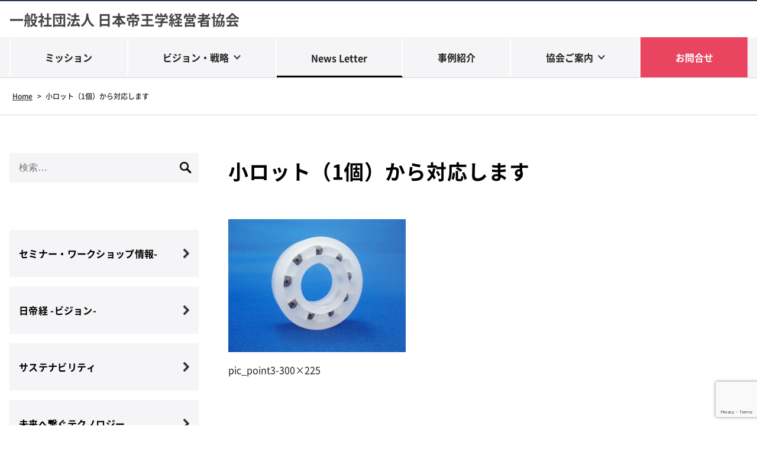

--- FILE ---
content_type: text/html; charset=UTF-8
request_url: https://nihonteiougaku.com/home/attachment/pic_point3-300x225/
body_size: 10166
content:
<!DOCTYPE html>
<html dir="ltr" lang="ja" prefix="og: https://ogp.me/ns#">
<head>
	<meta charset="UTF-8">
	<meta name="viewport" content="width=device-width, initial-scale=1, shrink-to-fit=no">
	<meta name="format-detection" content="telephone=no">
			<title>小ロット（1個）から対応します | 日本帝王学経営者協会</title>
	<style>img:is([sizes="auto" i], [sizes^="auto," i]) { contain-intrinsic-size: 3000px 1500px }</style>
	
		<!-- All in One SEO 4.9.1 - aioseo.com -->
	<meta name="description" content="pic_point3-300x225" />
	<meta name="robots" content="noindex, max-image-preview:large" />
	<meta name="author" content="yukiweb"/>
	<link rel="canonical" href="https://nihonteiougaku.com/home/attachment/pic_point3-300x225/" />
	<meta name="generator" content="All in One SEO (AIOSEO) 4.9.1" />
		<meta property="og:locale" content="ja_JP" />
		<meta property="og:site_name" content="日本帝王学経営者協会 | つながる力で、環境を変える" />
		<meta property="og:type" content="article" />
		<meta property="og:title" content="小ロット（1個）から対応します | 日本帝王学経営者協会" />
		<meta property="og:url" content="https://nihonteiougaku.com/home/attachment/pic_point3-300x225/" />
		<meta property="article:published_time" content="2018-07-04T04:42:39+00:00" />
		<meta property="article:modified_time" content="2020-03-04T08:44:53+00:00" />
		<meta name="twitter:card" content="summary" />
		<meta name="twitter:title" content="小ロット（1個）から対応します | 日本帝王学経営者協会" />
		<script type="application/ld+json" class="aioseo-schema">
			{"@context":"https:\/\/schema.org","@graph":[{"@type":"BreadcrumbList","@id":"https:\/\/nihonteiougaku.com\/home\/attachment\/pic_point3-300x225\/#breadcrumblist","itemListElement":[{"@type":"ListItem","@id":"https:\/\/nihonteiougaku.com#listItem","position":1,"name":"\u30db\u30fc\u30e0","item":"https:\/\/nihonteiougaku.com","nextItem":{"@type":"ListItem","@id":"https:\/\/nihonteiougaku.com\/home\/attachment\/pic_point3-300x225\/#listItem","name":"\u5c0f\u30ed\u30c3\u30c8\uff081\u500b\uff09\u304b\u3089\u5bfe\u5fdc\u3057\u307e\u3059"}},{"@type":"ListItem","@id":"https:\/\/nihonteiougaku.com\/home\/attachment\/pic_point3-300x225\/#listItem","position":2,"name":"\u5c0f\u30ed\u30c3\u30c8\uff081\u500b\uff09\u304b\u3089\u5bfe\u5fdc\u3057\u307e\u3059","previousItem":{"@type":"ListItem","@id":"https:\/\/nihonteiougaku.com#listItem","name":"\u30db\u30fc\u30e0"}}]},{"@type":"ItemPage","@id":"https:\/\/nihonteiougaku.com\/home\/attachment\/pic_point3-300x225\/#itempage","url":"https:\/\/nihonteiougaku.com\/home\/attachment\/pic_point3-300x225\/","name":"\u5c0f\u30ed\u30c3\u30c8\uff081\u500b\uff09\u304b\u3089\u5bfe\u5fdc\u3057\u307e\u3059 | \u65e5\u672c\u5e1d\u738b\u5b66\u7d4c\u55b6\u8005\u5354\u4f1a","description":"pic_point3-300x225","inLanguage":"ja","isPartOf":{"@id":"https:\/\/nihonteiougaku.com\/#website"},"breadcrumb":{"@id":"https:\/\/nihonteiougaku.com\/home\/attachment\/pic_point3-300x225\/#breadcrumblist"},"author":{"@id":"https:\/\/nihonteiougaku.com\/author\/yukiweb\/#author"},"creator":{"@id":"https:\/\/nihonteiougaku.com\/author\/yukiweb\/#author"},"datePublished":"2018-07-04T13:42:39+09:00","dateModified":"2020-03-04T17:44:53+09:00"},{"@type":"Organization","@id":"https:\/\/nihonteiougaku.com\/#organization","name":"\u3086\u3046\u304d\u30a6\u30a7\u30d6","description":"\u3064\u306a\u304c\u308b\u529b\u3067\u3001\u74b0\u5883\u3092\u5909\u3048\u308b","url":"https:\/\/nihonteiougaku.com\/"},{"@type":"Person","@id":"https:\/\/nihonteiougaku.com\/author\/yukiweb\/#author","url":"https:\/\/nihonteiougaku.com\/author\/yukiweb\/","name":"yukiweb","image":{"@type":"ImageObject","@id":"https:\/\/nihonteiougaku.com\/home\/attachment\/pic_point3-300x225\/#authorImage","url":"https:\/\/secure.gravatar.com\/avatar\/55c6768b977dfad0de7ff6c8a6c7d1f2?s=96&d=mm&r=g","width":96,"height":96,"caption":"yukiweb"}},{"@type":"WebSite","@id":"https:\/\/nihonteiougaku.com\/#website","url":"https:\/\/nihonteiougaku.com\/","name":"\u3086\u3046\u304d\u30a6\u30a7\u30d6","alternateName":"\u3086\u3046\u304d\u30a6\u30a7\u30d6","description":"\u3064\u306a\u304c\u308b\u529b\u3067\u3001\u74b0\u5883\u3092\u5909\u3048\u308b","inLanguage":"ja","publisher":{"@id":"https:\/\/nihonteiougaku.com\/#organization"}}]}
		</script>
		<!-- All in One SEO -->

<link rel='stylesheet' id='wp-block-library-css' href='https://nihonteiougaku.com/wp/wp-includes/css/dist/block-library/style.min.css' media='all' />
<style id='wp-block-library-theme-inline-css'>
.wp-block-audio :where(figcaption){color:#555;font-size:13px;text-align:center}.is-dark-theme .wp-block-audio :where(figcaption){color:#ffffffa6}.wp-block-audio{margin:0 0 1em}.wp-block-code{border:1px solid #ccc;border-radius:4px;font-family:Menlo,Consolas,monaco,monospace;padding:.8em 1em}.wp-block-embed :where(figcaption){color:#555;font-size:13px;text-align:center}.is-dark-theme .wp-block-embed :where(figcaption){color:#ffffffa6}.wp-block-embed{margin:0 0 1em}.blocks-gallery-caption{color:#555;font-size:13px;text-align:center}.is-dark-theme .blocks-gallery-caption{color:#ffffffa6}:root :where(.wp-block-image figcaption){color:#555;font-size:13px;text-align:center}.is-dark-theme :root :where(.wp-block-image figcaption){color:#ffffffa6}.wp-block-image{margin:0 0 1em}.wp-block-pullquote{border-bottom:4px solid;border-top:4px solid;color:currentColor;margin-bottom:1.75em}.wp-block-pullquote cite,.wp-block-pullquote footer,.wp-block-pullquote__citation{color:currentColor;font-size:.8125em;font-style:normal;text-transform:uppercase}.wp-block-quote{border-left:.25em solid;margin:0 0 1.75em;padding-left:1em}.wp-block-quote cite,.wp-block-quote footer{color:currentColor;font-size:.8125em;font-style:normal;position:relative}.wp-block-quote:where(.has-text-align-right){border-left:none;border-right:.25em solid;padding-left:0;padding-right:1em}.wp-block-quote:where(.has-text-align-center){border:none;padding-left:0}.wp-block-quote.is-large,.wp-block-quote.is-style-large,.wp-block-quote:where(.is-style-plain){border:none}.wp-block-search .wp-block-search__label{font-weight:700}.wp-block-search__button{border:1px solid #ccc;padding:.375em .625em}:where(.wp-block-group.has-background){padding:1.25em 2.375em}.wp-block-separator.has-css-opacity{opacity:.4}.wp-block-separator{border:none;border-bottom:2px solid;margin-left:auto;margin-right:auto}.wp-block-separator.has-alpha-channel-opacity{opacity:1}.wp-block-separator:not(.is-style-wide):not(.is-style-dots){width:100px}.wp-block-separator.has-background:not(.is-style-dots){border-bottom:none;height:1px}.wp-block-separator.has-background:not(.is-style-wide):not(.is-style-dots){height:2px}.wp-block-table{margin:0 0 1em}.wp-block-table td,.wp-block-table th{word-break:normal}.wp-block-table :where(figcaption){color:#555;font-size:13px;text-align:center}.is-dark-theme .wp-block-table :where(figcaption){color:#ffffffa6}.wp-block-video :where(figcaption){color:#555;font-size:13px;text-align:center}.is-dark-theme .wp-block-video :where(figcaption){color:#ffffffa6}.wp-block-video{margin:0 0 1em}:root :where(.wp-block-template-part.has-background){margin-bottom:0;margin-top:0;padding:1.25em 2.375em}
</style>
<link rel='stylesheet' id='aioseo/css/src/vue/standalone/blocks/table-of-contents/global.scss-css' href='https://nihonteiougaku.com/wp/wp-content/plugins/all-in-one-seo-pack/dist/Lite/assets/css/table-of-contents/global.e90f6d47.css' media='all' />
<style id='classic-theme-styles-inline-css'>
/*! This file is auto-generated */
.wp-block-button__link{color:#fff;background-color:#32373c;border-radius:9999px;box-shadow:none;text-decoration:none;padding:calc(.667em + 2px) calc(1.333em + 2px);font-size:1.125em}.wp-block-file__button{background:#32373c;color:#fff;text-decoration:none}
</style>
<style id='global-styles-inline-css'>
:root{--wp--preset--aspect-ratio--square: 1;--wp--preset--aspect-ratio--4-3: 4/3;--wp--preset--aspect-ratio--3-4: 3/4;--wp--preset--aspect-ratio--3-2: 3/2;--wp--preset--aspect-ratio--2-3: 2/3;--wp--preset--aspect-ratio--16-9: 16/9;--wp--preset--aspect-ratio--9-16: 9/16;--wp--preset--color--black: #000000;--wp--preset--color--cyan-bluish-gray: #abb8c3;--wp--preset--color--white: #ffffff;--wp--preset--color--pale-pink: #f78da7;--wp--preset--color--vivid-red: #cf2e2e;--wp--preset--color--luminous-vivid-orange: #ff6900;--wp--preset--color--luminous-vivid-amber: #fcb900;--wp--preset--color--light-green-cyan: #7bdcb5;--wp--preset--color--vivid-green-cyan: #00d084;--wp--preset--color--pale-cyan-blue: #8ed1fc;--wp--preset--color--vivid-cyan-blue: #0693e3;--wp--preset--color--vivid-purple: #9b51e0;--wp--preset--gradient--vivid-cyan-blue-to-vivid-purple: linear-gradient(135deg,rgba(6,147,227,1) 0%,rgb(155,81,224) 100%);--wp--preset--gradient--light-green-cyan-to-vivid-green-cyan: linear-gradient(135deg,rgb(122,220,180) 0%,rgb(0,208,130) 100%);--wp--preset--gradient--luminous-vivid-amber-to-luminous-vivid-orange: linear-gradient(135deg,rgba(252,185,0,1) 0%,rgba(255,105,0,1) 100%);--wp--preset--gradient--luminous-vivid-orange-to-vivid-red: linear-gradient(135deg,rgba(255,105,0,1) 0%,rgb(207,46,46) 100%);--wp--preset--gradient--very-light-gray-to-cyan-bluish-gray: linear-gradient(135deg,rgb(238,238,238) 0%,rgb(169,184,195) 100%);--wp--preset--gradient--cool-to-warm-spectrum: linear-gradient(135deg,rgb(74,234,220) 0%,rgb(151,120,209) 20%,rgb(207,42,186) 40%,rgb(238,44,130) 60%,rgb(251,105,98) 80%,rgb(254,248,76) 100%);--wp--preset--gradient--blush-light-purple: linear-gradient(135deg,rgb(255,206,236) 0%,rgb(152,150,240) 100%);--wp--preset--gradient--blush-bordeaux: linear-gradient(135deg,rgb(254,205,165) 0%,rgb(254,45,45) 50%,rgb(107,0,62) 100%);--wp--preset--gradient--luminous-dusk: linear-gradient(135deg,rgb(255,203,112) 0%,rgb(199,81,192) 50%,rgb(65,88,208) 100%);--wp--preset--gradient--pale-ocean: linear-gradient(135deg,rgb(255,245,203) 0%,rgb(182,227,212) 50%,rgb(51,167,181) 100%);--wp--preset--gradient--electric-grass: linear-gradient(135deg,rgb(202,248,128) 0%,rgb(113,206,126) 100%);--wp--preset--gradient--midnight: linear-gradient(135deg,rgb(2,3,129) 0%,rgb(40,116,252) 100%);--wp--preset--font-size--small: 13px;--wp--preset--font-size--medium: 20px;--wp--preset--font-size--large: 36px;--wp--preset--font-size--x-large: 42px;--wp--preset--spacing--20: 0.44rem;--wp--preset--spacing--30: 0.67rem;--wp--preset--spacing--40: 1rem;--wp--preset--spacing--50: 1.5rem;--wp--preset--spacing--60: 2.25rem;--wp--preset--spacing--70: 3.38rem;--wp--preset--spacing--80: 5.06rem;--wp--preset--shadow--natural: 6px 6px 9px rgba(0, 0, 0, 0.2);--wp--preset--shadow--deep: 12px 12px 50px rgba(0, 0, 0, 0.4);--wp--preset--shadow--sharp: 6px 6px 0px rgba(0, 0, 0, 0.2);--wp--preset--shadow--outlined: 6px 6px 0px -3px rgba(255, 255, 255, 1), 6px 6px rgba(0, 0, 0, 1);--wp--preset--shadow--crisp: 6px 6px 0px rgba(0, 0, 0, 1);}:where(.is-layout-flex){gap: 0.5em;}:where(.is-layout-grid){gap: 0.5em;}body .is-layout-flex{display: flex;}.is-layout-flex{flex-wrap: wrap;align-items: center;}.is-layout-flex > :is(*, div){margin: 0;}body .is-layout-grid{display: grid;}.is-layout-grid > :is(*, div){margin: 0;}:where(.wp-block-columns.is-layout-flex){gap: 2em;}:where(.wp-block-columns.is-layout-grid){gap: 2em;}:where(.wp-block-post-template.is-layout-flex){gap: 1.25em;}:where(.wp-block-post-template.is-layout-grid){gap: 1.25em;}.has-black-color{color: var(--wp--preset--color--black) !important;}.has-cyan-bluish-gray-color{color: var(--wp--preset--color--cyan-bluish-gray) !important;}.has-white-color{color: var(--wp--preset--color--white) !important;}.has-pale-pink-color{color: var(--wp--preset--color--pale-pink) !important;}.has-vivid-red-color{color: var(--wp--preset--color--vivid-red) !important;}.has-luminous-vivid-orange-color{color: var(--wp--preset--color--luminous-vivid-orange) !important;}.has-luminous-vivid-amber-color{color: var(--wp--preset--color--luminous-vivid-amber) !important;}.has-light-green-cyan-color{color: var(--wp--preset--color--light-green-cyan) !important;}.has-vivid-green-cyan-color{color: var(--wp--preset--color--vivid-green-cyan) !important;}.has-pale-cyan-blue-color{color: var(--wp--preset--color--pale-cyan-blue) !important;}.has-vivid-cyan-blue-color{color: var(--wp--preset--color--vivid-cyan-blue) !important;}.has-vivid-purple-color{color: var(--wp--preset--color--vivid-purple) !important;}.has-black-background-color{background-color: var(--wp--preset--color--black) !important;}.has-cyan-bluish-gray-background-color{background-color: var(--wp--preset--color--cyan-bluish-gray) !important;}.has-white-background-color{background-color: var(--wp--preset--color--white) !important;}.has-pale-pink-background-color{background-color: var(--wp--preset--color--pale-pink) !important;}.has-vivid-red-background-color{background-color: var(--wp--preset--color--vivid-red) !important;}.has-luminous-vivid-orange-background-color{background-color: var(--wp--preset--color--luminous-vivid-orange) !important;}.has-luminous-vivid-amber-background-color{background-color: var(--wp--preset--color--luminous-vivid-amber) !important;}.has-light-green-cyan-background-color{background-color: var(--wp--preset--color--light-green-cyan) !important;}.has-vivid-green-cyan-background-color{background-color: var(--wp--preset--color--vivid-green-cyan) !important;}.has-pale-cyan-blue-background-color{background-color: var(--wp--preset--color--pale-cyan-blue) !important;}.has-vivid-cyan-blue-background-color{background-color: var(--wp--preset--color--vivid-cyan-blue) !important;}.has-vivid-purple-background-color{background-color: var(--wp--preset--color--vivid-purple) !important;}.has-black-border-color{border-color: var(--wp--preset--color--black) !important;}.has-cyan-bluish-gray-border-color{border-color: var(--wp--preset--color--cyan-bluish-gray) !important;}.has-white-border-color{border-color: var(--wp--preset--color--white) !important;}.has-pale-pink-border-color{border-color: var(--wp--preset--color--pale-pink) !important;}.has-vivid-red-border-color{border-color: var(--wp--preset--color--vivid-red) !important;}.has-luminous-vivid-orange-border-color{border-color: var(--wp--preset--color--luminous-vivid-orange) !important;}.has-luminous-vivid-amber-border-color{border-color: var(--wp--preset--color--luminous-vivid-amber) !important;}.has-light-green-cyan-border-color{border-color: var(--wp--preset--color--light-green-cyan) !important;}.has-vivid-green-cyan-border-color{border-color: var(--wp--preset--color--vivid-green-cyan) !important;}.has-pale-cyan-blue-border-color{border-color: var(--wp--preset--color--pale-cyan-blue) !important;}.has-vivid-cyan-blue-border-color{border-color: var(--wp--preset--color--vivid-cyan-blue) !important;}.has-vivid-purple-border-color{border-color: var(--wp--preset--color--vivid-purple) !important;}.has-vivid-cyan-blue-to-vivid-purple-gradient-background{background: var(--wp--preset--gradient--vivid-cyan-blue-to-vivid-purple) !important;}.has-light-green-cyan-to-vivid-green-cyan-gradient-background{background: var(--wp--preset--gradient--light-green-cyan-to-vivid-green-cyan) !important;}.has-luminous-vivid-amber-to-luminous-vivid-orange-gradient-background{background: var(--wp--preset--gradient--luminous-vivid-amber-to-luminous-vivid-orange) !important;}.has-luminous-vivid-orange-to-vivid-red-gradient-background{background: var(--wp--preset--gradient--luminous-vivid-orange-to-vivid-red) !important;}.has-very-light-gray-to-cyan-bluish-gray-gradient-background{background: var(--wp--preset--gradient--very-light-gray-to-cyan-bluish-gray) !important;}.has-cool-to-warm-spectrum-gradient-background{background: var(--wp--preset--gradient--cool-to-warm-spectrum) !important;}.has-blush-light-purple-gradient-background{background: var(--wp--preset--gradient--blush-light-purple) !important;}.has-blush-bordeaux-gradient-background{background: var(--wp--preset--gradient--blush-bordeaux) !important;}.has-luminous-dusk-gradient-background{background: var(--wp--preset--gradient--luminous-dusk) !important;}.has-pale-ocean-gradient-background{background: var(--wp--preset--gradient--pale-ocean) !important;}.has-electric-grass-gradient-background{background: var(--wp--preset--gradient--electric-grass) !important;}.has-midnight-gradient-background{background: var(--wp--preset--gradient--midnight) !important;}.has-small-font-size{font-size: var(--wp--preset--font-size--small) !important;}.has-medium-font-size{font-size: var(--wp--preset--font-size--medium) !important;}.has-large-font-size{font-size: var(--wp--preset--font-size--large) !important;}.has-x-large-font-size{font-size: var(--wp--preset--font-size--x-large) !important;}
:where(.wp-block-post-template.is-layout-flex){gap: 1.25em;}:where(.wp-block-post-template.is-layout-grid){gap: 1.25em;}
:where(.wp-block-columns.is-layout-flex){gap: 2em;}:where(.wp-block-columns.is-layout-grid){gap: 2em;}
:root :where(.wp-block-pullquote){font-size: 1.5em;line-height: 1.6;}
</style>
<link rel='stylesheet' id='dnd-upload-cf7-css' href='https://nihonteiougaku.com/wp/wp-content/plugins/drag-and-drop-multiple-file-upload-contact-form-7/assets/css/dnd-upload-cf7.css' media='all' />
<link rel='stylesheet' id='contact-form-7-css' href='https://nihonteiougaku.com/wp/wp-content/plugins/contact-form-7/includes/css/styles.css' media='all' />
<link rel='stylesheet' id='fancybox-css' href='https://nihonteiougaku.com/wp/wp-content/plugins/easy-fancybox/fancybox/1.5.4/jquery.fancybox.min.css' media='screen' />
<link rel='stylesheet' id='style-css' href='https://nihonteiougaku.com/wp/wp-content/themes/yuki-company-2024/style.css?202601192105' media='all' />
<link rel='stylesheet' id='custom-css' href='https://nihonteiougaku.com/wp/wp-content/themes/yuki-company-2024/custom.css?202601192105' media='all' />
<script src="https://nihonteiougaku.com/wp/wp-includes/js/jquery/jquery.min.js" id="jquery-core-js"></script>
<script src="https://nihonteiougaku.com/wp/wp-includes/js/jquery/jquery-migrate.min.js" id="jquery-migrate-js"></script>
<script src="https://nihonteiougaku.com/wp/wp-content/themes/yuki-company-2024/assets/js/jquery.matchHeight-min.js" id="matchHeight-js"></script>
<script src="https://nihonteiougaku.com/wp/wp-content/themes/yuki-company-2024/assets/js/general.js" id="general-js"></script>
</head>
<body class="attachment attachment-template-default single single-attachment postid-1299 attachmentid-1299 attachment-jpeg wp-embed-responsive has-sidebar-left theme-black metaslider-plugin">
<div id="wrapper" class="wrapper">
	<header id="site-header" class="l-header header1">
<div class="l-header__topbar">
	<div class="l-header__inner">
					</div>
</div>
<div class="l-header__main">
	<div class="l-header__inner">
		<p class="header-logo">
	<a href="https://nihonteiougaku.com">一般社団法人  日本帝王学経営者協会</a>
</p>
		<div class="header-info">
	</div>		<button class="c-menu-trigger" type="button" data-target=".c-mobile-menu">
	<span class="c-menu-trigger__icon">
		<span class="c-menu-trigger__iconbar"></span>
	</span>
	<span class="c-menu-trigger__label">MENU</span>
</button>

<nav class="c-mobile-menu c-menu-drawer" role="navigation" itemscope itemtype="http://www.schema.org/SiteNavigationElement">
	<ul class="menu"><li id="menu-item-783" class="menu-item menu-item-type-post_type menu-item-object-page menu-item-783"><a href="https://nihonteiougaku.com/mission/">ミッション</a></li>
<li id="menu-item-641" class="menu-item menu-item-type-post_type menu-item-object-page menu-item-has-children menu-item-641"><a href="https://nihonteiougaku.com/vision/">ビジョン・戦略</a>
<ul class="sub-menu">
	<li id="menu-item-627" class="menu-item menu-item-type-post_type menu-item-object-page menu-item-627"><a href="https://nihonteiougaku.com/sustainnability/">サステナビリティ</a></li>
	<li id="menu-item-3308" class="menu-item menu-item-type-post_type menu-item-object-page menu-item-3308"><a href="https://nihonteiougaku.com/sustainnability/bichikusui/">防災：備蓄水の確保について</a></li>
	<li id="menu-item-3177" class="menu-item menu-item-type-post_type menu-item-object-page menu-item-3177"><a href="https://nihonteiougaku.com/reserved-water/">備蓄水の新常識</a></li>
	<li id="menu-item-2980" class="menu-item menu-item-type-post_type menu-item-object-page menu-item-2980"><a href="https://nihonteiougaku.com/disaster-depin/">災害対策とDePIN</a></li>
	<li id="menu-item-2976" class="menu-item menu-item-type-post_type menu-item-object-page menu-item-2976"><a href="https://nihonteiougaku.com/future-technology/">次世代へ繋ぐテクノロジー</a></li>
</ul>
</li>
<li id="menu-item-2722" class="menu-item menu-item-type-post_type menu-item-object-page current_page_parent menu-item-2722"><a href="https://nihonteiougaku.com/news/">News Letter</a></li>
<li id="menu-item-472" class="menu-item menu-item-type-custom menu-item-object-custom menu-item-472"><a href="http://nihonteiougaku.com/case">事例紹介</a></li>
<li id="menu-item-628" class="menu-item menu-item-type-post_type menu-item-object-page menu-item-has-children menu-item-628"><a href="https://nihonteiougaku.com/aboutus/">協会ご案内</a>
<ul class="sub-menu">
	<li id="menu-item-3459" class="menu-item menu-item-type-custom menu-item-object-custom menu-item-3459"><a href="https://nihonteiougaku.com/column/business-trip/">イベント・セミナー情報</a></li>
</ul>
</li>
<li id="menu-item-473" class="nav-contact menu-item menu-item-type-post_type menu-item-object-page menu-item-473"><a href="https://nihonteiougaku.com/otoiawasepage/">お問合せ</a></li>
</ul></nav>
	</div>
</div>
<div class="l-header__globalnav -nav-type1">
	<div class="l-header__navinner">
	<nav class="globalNav" role="navigation">
	<ul class="globalNav__menu">
		<li class="menu-item menu-item-type-post_type menu-item-object-page menu-item-783"><a href="https://nihonteiougaku.com/mission/">ミッション</a></li>
<li class="menu-item menu-item-type-post_type menu-item-object-page menu-item-has-children menu-item-641"><a href="https://nihonteiougaku.com/vision/">ビジョン・戦略</a>
<ul class="sub-menu">
	<li class="menu-item menu-item-type-post_type menu-item-object-page menu-item-627"><a href="https://nihonteiougaku.com/sustainnability/">サステナビリティ</a></li>
	<li class="menu-item menu-item-type-post_type menu-item-object-page menu-item-3308"><a href="https://nihonteiougaku.com/sustainnability/bichikusui/">防災：備蓄水の確保について</a></li>
	<li class="menu-item menu-item-type-post_type menu-item-object-page menu-item-3177"><a href="https://nihonteiougaku.com/reserved-water/">備蓄水の新常識</a></li>
	<li class="menu-item menu-item-type-post_type menu-item-object-page menu-item-2980"><a href="https://nihonteiougaku.com/disaster-depin/">災害対策とDePIN</a></li>
	<li class="menu-item menu-item-type-post_type menu-item-object-page menu-item-2976"><a href="https://nihonteiougaku.com/future-technology/">次世代へ繋ぐテクノロジー</a></li>
</ul>
</li>
<li class="menu-item menu-item-type-post_type menu-item-object-page current_page_parent menu-item-2722"><a href="https://nihonteiougaku.com/news/">News Letter</a></li>
<li class="menu-item menu-item-type-custom menu-item-object-custom menu-item-472"><a href="http://nihonteiougaku.com/case">事例紹介</a></li>
<li class="menu-item menu-item-type-post_type menu-item-object-page menu-item-has-children menu-item-628"><a href="https://nihonteiougaku.com/aboutus/">協会ご案内</a>
<ul class="sub-menu">
	<li class="menu-item menu-item-type-custom menu-item-object-custom menu-item-3459"><a href="https://nihonteiougaku.com/column/business-trip/">イベント・セミナー情報</a></li>
</ul>
</li>
<li class="nav-contact menu-item menu-item-type-post_type menu-item-object-page menu-item-473"><a href="https://nihonteiougaku.com/otoiawasepage/">お問合せ</a></li>
			</ul>
</nav>	</div>
</div>	</header>
<div class="l-content">
<div class="breadcrumb-wrap">
	<div class="container">
		<div class="breadcrumb bcn-nav-xt" xmlns:v="http://rdf.data-vocabulary.org/#">
		<!-- Breadcrumb NavXT 7.4.1 -->
<span property="itemListElement" typeof="ListItem"><a property="item" typeof="WebPage" title="日本帝王学経営者協会へ移動" href="https://nihonteiougaku.com" class="home"><span property="name">Home</span></a><meta property="position" content="1"></span> &gt; <span property="itemListElement" typeof="ListItem"><span property="name">小ロット（1個）から対応します</span><meta property="position" content="2"></span>		</div>
	</div>
</div>
<div class="l-content__inner container">
	<main class="l-main main-has-sidebar-left">
					<article id="post-1299" class="contents post-1299 attachment type-attachment status-inherit">
			<h1 class="entry-title post-title"><span>小ロット（1個）から対応します</span></h1>
			<div class="entry-content">
				<p class="attachment"><a href='https://nihonteiougaku.com/wp/wp-content/uploads/pic_point3-300x225.jpg'><img fetchpriority="high" decoding="async" width="300" height="225" src="https://nihonteiougaku.com/wp/wp-content/uploads/pic_point3-300x225.jpg" class="attachment-medium size-medium" alt="小ロット（1個）から対応します" /></a></p>
<p>pic_point3-300&#215;225</p>
			</div>
								</article>
								</main>
	<aside class="l-sidebar">


<div class="sidebar-widgets">
<div class="sidebar-widget widget_search"><form role="search" method="get" class="search-form" action="https://nihonteiougaku.com/">
				<label>
					<span class="screen-reader-text">検索:</span>
					<input type="search" class="search-field" placeholder="検索&hellip;" value="" name="s" />
				</label>
				<input type="submit" class="search-submit" value="検索" />
			</form></div><div class="widget_text sidebar-widget widget_custom_html"><div class="textwidget custom-html-widget"><div class="sidebar-bnr">
	<ul class="sidebar-bnr-list">
		<li class="sidebar-bnr-item">
			<a href="https://nihonteiougaku.com/column/">
				<span class="bnr-caption">セミナー・ワークショップ情報-</span>
			</a>
		</li>
			<li class="sidebar-bnr-item">
			<a href="https://nihonteiougaku.com/vision/">
				<span class="bnr-caption">日帝経 -ビジョン-</span>
			</a>
		</li>
		<li class="sidebar-bnr-item">
			<a href="http://nihonteiougaku.com/sustainnability/">
				<span class="bnr-caption">サステナビリティ</span>
			</a>
		</li>
		<li class="sidebar-bnr-item large">
			<a href="https://nihonteiougaku.com/future-technology/">
				<span class="bnr-caption">未来へ繋ぐテクノロジー</span>
			</a>
		</li>
			<li class="sidebar-bnr-item">
			<a href="https://nihonteiougaku.com/recruitment-of-members/">
				<span class="bnr-caption large">会 員 募 集</span><span class="bnr-caption small">日本帝王学経営者協会</span>
				</a>
		</li>
	</ul>
</div></div></div></div>
<div class="sidebar-contact">
	<h3 class="sidebar-contact__header"><span>お問合せ<span></h3>
	<div class="sidebar-contact__body">
				<div class="sidebar-contact__name">一般社団法人  日本帝王学経営者協会</div>
							
		
						<p class="sidebar-contact__btn">
			<a class="btn" href="https://nihonteiougaku.com/otoiawasepage">お問合せフォーム</a>
		</p>
			</div>
</div>


</aside>
</div>
</div>
<footer id="site-footer" class="l-footer has-footer-contact" role="contentinfo">
	<div class="footer-contact">
	<div class="container">
		<div class="footer-contact__inner">
						<h3 class="footer-contact__heading">
				ご依頼・ご質問などお気軽にご相談ください。			</h3>
									<p class="footer-contact__heading-sub">どうぞお気軽にお問い合わせください。</p>
						<div class="footer-contact__body">
												<div class="footer-contact__column">
														<h4 class="footer-contact__label"><span>お問合せフォームはこちら</span></h4>
										<p class="footer-contact__btnArea">
						<a class="footer-contact__btn" href="https://nihonteiougaku.com/otoiawasepage">お問合せフォーム</a>
					</p>
								</div>
			</div>
		</div>
	</div>
</div>
		<div class="footer-nav">
		<div class="container">
			<div class="footer-nav__inner">
					<div class="footer-nav__column">
	<ul id="footer-menu1" class="footer-nav__list"><li id="menu-item-551" class="menu-item menu-item-type-post_type menu-item-object-page menu-item-home menu-item-551"><a href="https://nihonteiougaku.com/">ホーム</a></li>
<li id="menu-item-806" class="menu-item menu-item-type-post_type menu-item-object-page menu-item-806"><a href="https://nihonteiougaku.com/mission/">日帝経のミッション</a></li>
<li id="menu-item-645" class="menu-item menu-item-type-post_type menu-item-object-page menu-item-645"><a href="https://nihonteiougaku.com/vision/">ビジョン・戦略</a></li>
<li id="menu-item-646" class="menu-item menu-item-type-post_type menu-item-object-page menu-item-646"><a href="https://nihonteiougaku.com/sustainnability/">サステナビリティ</a></li>
<li id="menu-item-807" class="menu-item menu-item-type-custom menu-item-object-custom menu-item-807"><a href="http://nihonteiougaku.com/case">事例紹介</a></li>
<li id="menu-item-3037" class="menu-item menu-item-type-post_type menu-item-object-page menu-item-3037"><a href="https://nihonteiougaku.com/disclaimer/">免責事項</a></li>
</ul>	</div>
	<div class="footer-nav__column">
	<ul id="footer-menu2" class="footer-nav__list"><li id="menu-item-648" class="menu-item menu-item-type-post_type menu-item-object-page menu-item-648"><a href="https://nihonteiougaku.com/links/">リンク集</a></li>
<li id="menu-item-649" class="menu-item menu-item-type-post_type menu-item-object-page menu-item-privacy-policy menu-item-649"><a rel="privacy-policy" href="https://nihonteiougaku.com/pp/">プライバシーポリシー</a></li>
<li id="menu-item-3038" class="menu-item menu-item-type-post_type menu-item-object-page menu-item-3038"><a href="https://nihonteiougaku.com/disclaimer/">免責事項</a></li>
<li id="menu-item-647" class="menu-item menu-item-type-post_type menu-item-object-page menu-item-647"><a href="https://nihonteiougaku.com/sitemap/">サイトマップ</a></li>
</ul>	</div>
	<div class="footer-nav__column">
		</div>
				<div class="footer-nav__column footer-info">
	<h4 class="footer-info__name">一般社団法人  日本帝王学経営者協会</h4>
	



</div>			</div>
		</div>
	</div>
	<div class="footer-copyright">
	<div class="container">
				<small class="copyright"><a href="https://nihonteiougaku.com">Copyright © 2024 Company All Rights Reserved.</a></small>
			</div>
</div></footer>
<div class="pagetop"><a href="#wrapper"><img src="https://nihonteiougaku.com/wp/wp-content/themes/yuki-company-2024/images/common/icon_pagetop.png" alt="ページトップに戻る"></a></div>
</div>
		<script>
			function dnd_cf7_generateUUIDv4() {
				const bytes = new Uint8Array(16);
				crypto.getRandomValues(bytes);
				bytes[6] = (bytes[6] & 0x0f) | 0x40; // version 4
				bytes[8] = (bytes[8] & 0x3f) | 0x80; // variant 10
				const hex = Array.from(bytes, b => b.toString(16).padStart(2, "0")).join("");
				return hex.replace(/^(.{8})(.{4})(.{4})(.{4})(.{12})$/, "$1-$2-$3-$4-$5");
			}

			document.addEventListener("DOMContentLoaded", function() {
				if ( ! document.cookie.includes("wpcf7_guest_user_id")) {
					document.cookie = "wpcf7_guest_user_id=" + dnd_cf7_generateUUIDv4() + "; path=/; max-age=" + (12 * 3600) + "; samesite=Lax";
				}
			});
		</script>
		<script>
if(jQuery('.wpcf7').length){
	var wpcf7Elm = document.querySelector( '.wpcf7' );
	wpcf7Elm.addEventListener( 'wpcf7mailsent', function( event ) {
		location.replace('https://nihonteiougaku.com/thanks_contact');
	}, false );
}
</script>
<script src="https://nihonteiougaku.com/wp/wp-includes/js/comment-reply.min.js" id="comment-reply-js" async="async" data-wp-strategy="async"></script>
<script type="module"  src="https://nihonteiougaku.com/wp/wp-content/plugins/all-in-one-seo-pack/dist/Lite/assets/table-of-contents.95d0dfce.js" id="aioseo/js/src/vue/standalone/blocks/table-of-contents/frontend.js-js"></script>
<script src="https://nihonteiougaku.com/wp/wp-includes/js/dist/hooks.min.js" id="wp-hooks-js"></script>
<script src="https://nihonteiougaku.com/wp/wp-includes/js/dist/i18n.min.js" id="wp-i18n-js"></script>
<script id="wp-i18n-js-after">
/* <![CDATA[ */
wp.i18n.setLocaleData( { 'text direction\u0004ltr': [ 'ltr' ] } );
/* ]]> */
</script>
<script src="https://nihonteiougaku.com/wp/wp-content/plugins/contact-form-7/includes/swv/js/index.js" id="swv-js"></script>
<script id="contact-form-7-js-translations">
/* <![CDATA[ */
( function( domain, translations ) {
	var localeData = translations.locale_data[ domain ] || translations.locale_data.messages;
	localeData[""].domain = domain;
	wp.i18n.setLocaleData( localeData, domain );
} )( "contact-form-7", {"translation-revision-date":"2025-11-30 08:12:23+0000","generator":"GlotPress\/4.0.3","domain":"messages","locale_data":{"messages":{"":{"domain":"messages","plural-forms":"nplurals=1; plural=0;","lang":"ja_JP"},"This contact form is placed in the wrong place.":["\u3053\u306e\u30b3\u30f3\u30bf\u30af\u30c8\u30d5\u30a9\u30fc\u30e0\u306f\u9593\u9055\u3063\u305f\u4f4d\u7f6e\u306b\u7f6e\u304b\u308c\u3066\u3044\u307e\u3059\u3002"],"Error:":["\u30a8\u30e9\u30fc:"]}},"comment":{"reference":"includes\/js\/index.js"}} );
/* ]]> */
</script>
<script id="contact-form-7-js-before">
/* <![CDATA[ */
var wpcf7 = {
    "api": {
        "root": "https:\/\/nihonteiougaku.com\/wp-json\/",
        "namespace": "contact-form-7\/v1"
    }
};
/* ]]> */
</script>
<script src="https://nihonteiougaku.com/wp/wp-content/plugins/contact-form-7/includes/js/index.js" id="contact-form-7-js"></script>
<script id="codedropz-uploader-js-extra">
/* <![CDATA[ */
var dnd_cf7_uploader = {"ajax_url":"https:\/\/nihonteiougaku.com\/wp\/wp-admin\/admin-ajax.php","ajax_nonce":"d626f1851e","drag_n_drop_upload":{"tag":"h3","text":"\u3053\u3053\u306b\u30d5\u30a1\u30a4\u30eb\u3092\u30c9\u30e9\u30c3\u30b0 & \u30c9\u30ed\u30c3\u30d7","or_separator":"\u307e\u305f\u306f","browse":"\u30d5\u30a1\u30a4\u30eb\u306e\u53c2\u7167","server_max_error":"\u30a2\u30c3\u30d7\u30ed\u30fc\u30c9\u3055\u308c\u305f\u30d5\u30a1\u30a4\u30eb\u304c\u30b5\u30fc\u30d0\u306e\u30a2\u30c3\u30d7\u30ed\u30fc\u30c9\u30b5\u30a4\u30ba\u306e\u4e0a\u9650\u3092\u8d85\u3048\u3066\u3044\u307e\u3059\u3002","large_file":"\u30a2\u30c3\u30d7\u30ed\u30fc\u30c9\u3055\u308c\u305f\u30d5\u30a1\u30a4\u30eb\u304c\u5927\u304d\u3059\u304e\u307e\u3059\u3002","inavalid_type":"\u30a2\u30c3\u30d7\u30ed\u30fc\u30c9\u3055\u308c\u305f\u30d5\u30a1\u30a4\u30eb\u304c\u8a31\u53ef\u3055\u308c\u305f\u30d5\u30a1\u30a4\u30eb\u5f62\u5f0f\u3067\u306f\u3042\u308a\u307e\u305b\u3093\u3002","max_file_limit":"\u6ce8 : \u4e00\u90e8\u306e\u30d5\u30a1\u30a4\u30eb\u306f\u30a2\u30c3\u30d7\u30ed\u30fc\u30c9\u3055\u308c\u3066\u3044\u307e\u305b\u3093 ( \u30d5\u30a1\u30a4\u30eb\u306e\u4e0a\u9650\u6570\u306f %count% \u4ef6\u307e\u3067 )","required":"\u3053\u306e\u30d5\u30a3\u30fc\u30eb\u30c9\u306f\u5fc5\u9808\u3067\u3059\u3002","delete":{"text":"\u524a\u9664\u4e2d","title":"\u524a\u9664"}},"dnd_text_counter":"\/","disable_btn":""};
/* ]]> */
</script>
<script src="https://nihonteiougaku.com/wp/wp-content/plugins/drag-and-drop-multiple-file-upload-contact-form-7/assets/js/codedropz-uploader-min.js" id="codedropz-uploader-js"></script>
<script src="https://nihonteiougaku.com/wp/wp-content/plugins/easy-fancybox/vendor/purify.min.js" id="fancybox-purify-js"></script>
<script id="jquery-fancybox-js-extra">
/* <![CDATA[ */
var efb_i18n = {"close":"Close","next":"Next","prev":"Previous","startSlideshow":"Start slideshow","toggleSize":"Toggle size"};
/* ]]> */
</script>
<script src="https://nihonteiougaku.com/wp/wp-content/plugins/easy-fancybox/fancybox/1.5.4/jquery.fancybox.min.js" id="jquery-fancybox-js"></script>
<script id="jquery-fancybox-js-after">
/* <![CDATA[ */
var fb_timeout, fb_opts={'autoScale':true,'showCloseButton':true,'margin':20,'pixelRatio':'false','centerOnScroll':true,'enableEscapeButton':true,'overlayShow':true,'hideOnOverlayClick':true,'minVpHeight':320,'disableCoreLightbox':'true','enableBlockControls':'true','fancybox_openBlockControls':'true' };
if(typeof easy_fancybox_handler==='undefined'){
var easy_fancybox_handler=function(){
jQuery([".nolightbox","a.wp-block-file__button","a.pin-it-button","a[href*='pinterest.com\/pin\/create']","a[href*='facebook.com\/share']","a[href*='twitter.com\/share']"].join(',')).addClass('nofancybox');
jQuery('a.fancybox-close').on('click',function(e){e.preventDefault();jQuery.fancybox.close()});
/* IMG */
						var unlinkedImageBlocks=jQuery(".wp-block-image > img:not(.nofancybox,figure.nofancybox>img)");
						unlinkedImageBlocks.wrap(function() {
							var href = jQuery( this ).attr( "src" );
							return "<a href='" + href + "'></a>";
						});
var fb_IMG_select=jQuery('a[href*=".jpg" i]:not(.nofancybox,li.nofancybox>a,figure.nofancybox>a),area[href*=".jpg" i]:not(.nofancybox),a[href*=".jpeg" i]:not(.nofancybox,li.nofancybox>a,figure.nofancybox>a),area[href*=".jpeg" i]:not(.nofancybox),a[href*=".png" i]:not(.nofancybox,li.nofancybox>a,figure.nofancybox>a),area[href*=".png" i]:not(.nofancybox),a[href*=".webp" i]:not(.nofancybox,li.nofancybox>a,figure.nofancybox>a),area[href*=".webp" i]:not(.nofancybox),a[href*=".gif" i]:not(.nofancybox,li.nofancybox>a,figure.nofancybox>a),area[href*=".gif" i]:not(.nofancybox)');
fb_IMG_select.addClass('fancybox image');
var fb_IMG_sections=jQuery('.gallery,.wp-block-gallery,.tiled-gallery,.wp-block-jetpack-tiled-gallery,.ngg-galleryoverview,.ngg-imagebrowser,.nextgen_pro_blog_gallery,.nextgen_pro_film,.nextgen_pro_horizontal_filmstrip,.ngg-pro-masonry-wrapper,.ngg-pro-mosaic-container,.nextgen_pro_sidescroll,.nextgen_pro_slideshow,.nextgen_pro_thumbnail_grid,.tiled-gallery');
fb_IMG_sections.each(function(){jQuery(this).find(fb_IMG_select).attr('rel','gallery-'+fb_IMG_sections.index(this));});
jQuery('a.fancybox,area.fancybox,.fancybox>a').each(function(){jQuery(this).fancybox(jQuery.extend(true,{},fb_opts,{'transition':'elastic','transitionIn':'elastic','easingIn':'easeOutBack','transitionOut':'elastic','easingOut':'easeInBack','opacity':false,'hideOnContentClick':false,'titleShow':true,'titlePosition':'over','titleFromAlt':true,'showNavArrows':true,'enableKeyboardNav':true,'cyclic':false,'mouseWheel':'true'}))});
};};
jQuery(easy_fancybox_handler);jQuery(document).on('post-load',easy_fancybox_handler);
/* ]]> */
</script>
<script src="https://nihonteiougaku.com/wp/wp-content/plugins/easy-fancybox/vendor/jquery.easing.min.js" id="jquery-easing-js"></script>
<script src="https://nihonteiougaku.com/wp/wp-content/plugins/easy-fancybox/vendor/jquery.mousewheel.min.js" id="jquery-mousewheel-js"></script>
<script src="https://www.google.com/recaptcha/api.js?render=6Le4gcQqAAAAAFe0hWvZ51i0RiArUuhQKAJ4NUpX" id="google-recaptcha-js"></script>
<script src="https://nihonteiougaku.com/wp/wp-includes/js/dist/vendor/wp-polyfill.min.js" id="wp-polyfill-js"></script>
<script id="wpcf7-recaptcha-js-before">
/* <![CDATA[ */
var wpcf7_recaptcha = {
    "sitekey": "6Le4gcQqAAAAAFe0hWvZ51i0RiArUuhQKAJ4NUpX",
    "actions": {
        "homepage": "homepage",
        "contactform": "contactform"
    }
};
/* ]]> */
</script>
<script src="https://nihonteiougaku.com/wp/wp-content/plugins/contact-form-7/modules/recaptcha/index.js" id="wpcf7-recaptcha-js"></script>
</body>
</html>

--- FILE ---
content_type: text/html; charset=utf-8
request_url: https://www.google.com/recaptcha/api2/anchor?ar=1&k=6Le4gcQqAAAAAFe0hWvZ51i0RiArUuhQKAJ4NUpX&co=aHR0cHM6Ly9uaWhvbnRlaW91Z2FrdS5jb206NDQz&hl=en&v=PoyoqOPhxBO7pBk68S4YbpHZ&size=invisible&anchor-ms=20000&execute-ms=30000&cb=bmcb47acg78v
body_size: 48868
content:
<!DOCTYPE HTML><html dir="ltr" lang="en"><head><meta http-equiv="Content-Type" content="text/html; charset=UTF-8">
<meta http-equiv="X-UA-Compatible" content="IE=edge">
<title>reCAPTCHA</title>
<style type="text/css">
/* cyrillic-ext */
@font-face {
  font-family: 'Roboto';
  font-style: normal;
  font-weight: 400;
  font-stretch: 100%;
  src: url(//fonts.gstatic.com/s/roboto/v48/KFO7CnqEu92Fr1ME7kSn66aGLdTylUAMa3GUBHMdazTgWw.woff2) format('woff2');
  unicode-range: U+0460-052F, U+1C80-1C8A, U+20B4, U+2DE0-2DFF, U+A640-A69F, U+FE2E-FE2F;
}
/* cyrillic */
@font-face {
  font-family: 'Roboto';
  font-style: normal;
  font-weight: 400;
  font-stretch: 100%;
  src: url(//fonts.gstatic.com/s/roboto/v48/KFO7CnqEu92Fr1ME7kSn66aGLdTylUAMa3iUBHMdazTgWw.woff2) format('woff2');
  unicode-range: U+0301, U+0400-045F, U+0490-0491, U+04B0-04B1, U+2116;
}
/* greek-ext */
@font-face {
  font-family: 'Roboto';
  font-style: normal;
  font-weight: 400;
  font-stretch: 100%;
  src: url(//fonts.gstatic.com/s/roboto/v48/KFO7CnqEu92Fr1ME7kSn66aGLdTylUAMa3CUBHMdazTgWw.woff2) format('woff2');
  unicode-range: U+1F00-1FFF;
}
/* greek */
@font-face {
  font-family: 'Roboto';
  font-style: normal;
  font-weight: 400;
  font-stretch: 100%;
  src: url(//fonts.gstatic.com/s/roboto/v48/KFO7CnqEu92Fr1ME7kSn66aGLdTylUAMa3-UBHMdazTgWw.woff2) format('woff2');
  unicode-range: U+0370-0377, U+037A-037F, U+0384-038A, U+038C, U+038E-03A1, U+03A3-03FF;
}
/* math */
@font-face {
  font-family: 'Roboto';
  font-style: normal;
  font-weight: 400;
  font-stretch: 100%;
  src: url(//fonts.gstatic.com/s/roboto/v48/KFO7CnqEu92Fr1ME7kSn66aGLdTylUAMawCUBHMdazTgWw.woff2) format('woff2');
  unicode-range: U+0302-0303, U+0305, U+0307-0308, U+0310, U+0312, U+0315, U+031A, U+0326-0327, U+032C, U+032F-0330, U+0332-0333, U+0338, U+033A, U+0346, U+034D, U+0391-03A1, U+03A3-03A9, U+03B1-03C9, U+03D1, U+03D5-03D6, U+03F0-03F1, U+03F4-03F5, U+2016-2017, U+2034-2038, U+203C, U+2040, U+2043, U+2047, U+2050, U+2057, U+205F, U+2070-2071, U+2074-208E, U+2090-209C, U+20D0-20DC, U+20E1, U+20E5-20EF, U+2100-2112, U+2114-2115, U+2117-2121, U+2123-214F, U+2190, U+2192, U+2194-21AE, U+21B0-21E5, U+21F1-21F2, U+21F4-2211, U+2213-2214, U+2216-22FF, U+2308-230B, U+2310, U+2319, U+231C-2321, U+2336-237A, U+237C, U+2395, U+239B-23B7, U+23D0, U+23DC-23E1, U+2474-2475, U+25AF, U+25B3, U+25B7, U+25BD, U+25C1, U+25CA, U+25CC, U+25FB, U+266D-266F, U+27C0-27FF, U+2900-2AFF, U+2B0E-2B11, U+2B30-2B4C, U+2BFE, U+3030, U+FF5B, U+FF5D, U+1D400-1D7FF, U+1EE00-1EEFF;
}
/* symbols */
@font-face {
  font-family: 'Roboto';
  font-style: normal;
  font-weight: 400;
  font-stretch: 100%;
  src: url(//fonts.gstatic.com/s/roboto/v48/KFO7CnqEu92Fr1ME7kSn66aGLdTylUAMaxKUBHMdazTgWw.woff2) format('woff2');
  unicode-range: U+0001-000C, U+000E-001F, U+007F-009F, U+20DD-20E0, U+20E2-20E4, U+2150-218F, U+2190, U+2192, U+2194-2199, U+21AF, U+21E6-21F0, U+21F3, U+2218-2219, U+2299, U+22C4-22C6, U+2300-243F, U+2440-244A, U+2460-24FF, U+25A0-27BF, U+2800-28FF, U+2921-2922, U+2981, U+29BF, U+29EB, U+2B00-2BFF, U+4DC0-4DFF, U+FFF9-FFFB, U+10140-1018E, U+10190-1019C, U+101A0, U+101D0-101FD, U+102E0-102FB, U+10E60-10E7E, U+1D2C0-1D2D3, U+1D2E0-1D37F, U+1F000-1F0FF, U+1F100-1F1AD, U+1F1E6-1F1FF, U+1F30D-1F30F, U+1F315, U+1F31C, U+1F31E, U+1F320-1F32C, U+1F336, U+1F378, U+1F37D, U+1F382, U+1F393-1F39F, U+1F3A7-1F3A8, U+1F3AC-1F3AF, U+1F3C2, U+1F3C4-1F3C6, U+1F3CA-1F3CE, U+1F3D4-1F3E0, U+1F3ED, U+1F3F1-1F3F3, U+1F3F5-1F3F7, U+1F408, U+1F415, U+1F41F, U+1F426, U+1F43F, U+1F441-1F442, U+1F444, U+1F446-1F449, U+1F44C-1F44E, U+1F453, U+1F46A, U+1F47D, U+1F4A3, U+1F4B0, U+1F4B3, U+1F4B9, U+1F4BB, U+1F4BF, U+1F4C8-1F4CB, U+1F4D6, U+1F4DA, U+1F4DF, U+1F4E3-1F4E6, U+1F4EA-1F4ED, U+1F4F7, U+1F4F9-1F4FB, U+1F4FD-1F4FE, U+1F503, U+1F507-1F50B, U+1F50D, U+1F512-1F513, U+1F53E-1F54A, U+1F54F-1F5FA, U+1F610, U+1F650-1F67F, U+1F687, U+1F68D, U+1F691, U+1F694, U+1F698, U+1F6AD, U+1F6B2, U+1F6B9-1F6BA, U+1F6BC, U+1F6C6-1F6CF, U+1F6D3-1F6D7, U+1F6E0-1F6EA, U+1F6F0-1F6F3, U+1F6F7-1F6FC, U+1F700-1F7FF, U+1F800-1F80B, U+1F810-1F847, U+1F850-1F859, U+1F860-1F887, U+1F890-1F8AD, U+1F8B0-1F8BB, U+1F8C0-1F8C1, U+1F900-1F90B, U+1F93B, U+1F946, U+1F984, U+1F996, U+1F9E9, U+1FA00-1FA6F, U+1FA70-1FA7C, U+1FA80-1FA89, U+1FA8F-1FAC6, U+1FACE-1FADC, U+1FADF-1FAE9, U+1FAF0-1FAF8, U+1FB00-1FBFF;
}
/* vietnamese */
@font-face {
  font-family: 'Roboto';
  font-style: normal;
  font-weight: 400;
  font-stretch: 100%;
  src: url(//fonts.gstatic.com/s/roboto/v48/KFO7CnqEu92Fr1ME7kSn66aGLdTylUAMa3OUBHMdazTgWw.woff2) format('woff2');
  unicode-range: U+0102-0103, U+0110-0111, U+0128-0129, U+0168-0169, U+01A0-01A1, U+01AF-01B0, U+0300-0301, U+0303-0304, U+0308-0309, U+0323, U+0329, U+1EA0-1EF9, U+20AB;
}
/* latin-ext */
@font-face {
  font-family: 'Roboto';
  font-style: normal;
  font-weight: 400;
  font-stretch: 100%;
  src: url(//fonts.gstatic.com/s/roboto/v48/KFO7CnqEu92Fr1ME7kSn66aGLdTylUAMa3KUBHMdazTgWw.woff2) format('woff2');
  unicode-range: U+0100-02BA, U+02BD-02C5, U+02C7-02CC, U+02CE-02D7, U+02DD-02FF, U+0304, U+0308, U+0329, U+1D00-1DBF, U+1E00-1E9F, U+1EF2-1EFF, U+2020, U+20A0-20AB, U+20AD-20C0, U+2113, U+2C60-2C7F, U+A720-A7FF;
}
/* latin */
@font-face {
  font-family: 'Roboto';
  font-style: normal;
  font-weight: 400;
  font-stretch: 100%;
  src: url(//fonts.gstatic.com/s/roboto/v48/KFO7CnqEu92Fr1ME7kSn66aGLdTylUAMa3yUBHMdazQ.woff2) format('woff2');
  unicode-range: U+0000-00FF, U+0131, U+0152-0153, U+02BB-02BC, U+02C6, U+02DA, U+02DC, U+0304, U+0308, U+0329, U+2000-206F, U+20AC, U+2122, U+2191, U+2193, U+2212, U+2215, U+FEFF, U+FFFD;
}
/* cyrillic-ext */
@font-face {
  font-family: 'Roboto';
  font-style: normal;
  font-weight: 500;
  font-stretch: 100%;
  src: url(//fonts.gstatic.com/s/roboto/v48/KFO7CnqEu92Fr1ME7kSn66aGLdTylUAMa3GUBHMdazTgWw.woff2) format('woff2');
  unicode-range: U+0460-052F, U+1C80-1C8A, U+20B4, U+2DE0-2DFF, U+A640-A69F, U+FE2E-FE2F;
}
/* cyrillic */
@font-face {
  font-family: 'Roboto';
  font-style: normal;
  font-weight: 500;
  font-stretch: 100%;
  src: url(//fonts.gstatic.com/s/roboto/v48/KFO7CnqEu92Fr1ME7kSn66aGLdTylUAMa3iUBHMdazTgWw.woff2) format('woff2');
  unicode-range: U+0301, U+0400-045F, U+0490-0491, U+04B0-04B1, U+2116;
}
/* greek-ext */
@font-face {
  font-family: 'Roboto';
  font-style: normal;
  font-weight: 500;
  font-stretch: 100%;
  src: url(//fonts.gstatic.com/s/roboto/v48/KFO7CnqEu92Fr1ME7kSn66aGLdTylUAMa3CUBHMdazTgWw.woff2) format('woff2');
  unicode-range: U+1F00-1FFF;
}
/* greek */
@font-face {
  font-family: 'Roboto';
  font-style: normal;
  font-weight: 500;
  font-stretch: 100%;
  src: url(//fonts.gstatic.com/s/roboto/v48/KFO7CnqEu92Fr1ME7kSn66aGLdTylUAMa3-UBHMdazTgWw.woff2) format('woff2');
  unicode-range: U+0370-0377, U+037A-037F, U+0384-038A, U+038C, U+038E-03A1, U+03A3-03FF;
}
/* math */
@font-face {
  font-family: 'Roboto';
  font-style: normal;
  font-weight: 500;
  font-stretch: 100%;
  src: url(//fonts.gstatic.com/s/roboto/v48/KFO7CnqEu92Fr1ME7kSn66aGLdTylUAMawCUBHMdazTgWw.woff2) format('woff2');
  unicode-range: U+0302-0303, U+0305, U+0307-0308, U+0310, U+0312, U+0315, U+031A, U+0326-0327, U+032C, U+032F-0330, U+0332-0333, U+0338, U+033A, U+0346, U+034D, U+0391-03A1, U+03A3-03A9, U+03B1-03C9, U+03D1, U+03D5-03D6, U+03F0-03F1, U+03F4-03F5, U+2016-2017, U+2034-2038, U+203C, U+2040, U+2043, U+2047, U+2050, U+2057, U+205F, U+2070-2071, U+2074-208E, U+2090-209C, U+20D0-20DC, U+20E1, U+20E5-20EF, U+2100-2112, U+2114-2115, U+2117-2121, U+2123-214F, U+2190, U+2192, U+2194-21AE, U+21B0-21E5, U+21F1-21F2, U+21F4-2211, U+2213-2214, U+2216-22FF, U+2308-230B, U+2310, U+2319, U+231C-2321, U+2336-237A, U+237C, U+2395, U+239B-23B7, U+23D0, U+23DC-23E1, U+2474-2475, U+25AF, U+25B3, U+25B7, U+25BD, U+25C1, U+25CA, U+25CC, U+25FB, U+266D-266F, U+27C0-27FF, U+2900-2AFF, U+2B0E-2B11, U+2B30-2B4C, U+2BFE, U+3030, U+FF5B, U+FF5D, U+1D400-1D7FF, U+1EE00-1EEFF;
}
/* symbols */
@font-face {
  font-family: 'Roboto';
  font-style: normal;
  font-weight: 500;
  font-stretch: 100%;
  src: url(//fonts.gstatic.com/s/roboto/v48/KFO7CnqEu92Fr1ME7kSn66aGLdTylUAMaxKUBHMdazTgWw.woff2) format('woff2');
  unicode-range: U+0001-000C, U+000E-001F, U+007F-009F, U+20DD-20E0, U+20E2-20E4, U+2150-218F, U+2190, U+2192, U+2194-2199, U+21AF, U+21E6-21F0, U+21F3, U+2218-2219, U+2299, U+22C4-22C6, U+2300-243F, U+2440-244A, U+2460-24FF, U+25A0-27BF, U+2800-28FF, U+2921-2922, U+2981, U+29BF, U+29EB, U+2B00-2BFF, U+4DC0-4DFF, U+FFF9-FFFB, U+10140-1018E, U+10190-1019C, U+101A0, U+101D0-101FD, U+102E0-102FB, U+10E60-10E7E, U+1D2C0-1D2D3, U+1D2E0-1D37F, U+1F000-1F0FF, U+1F100-1F1AD, U+1F1E6-1F1FF, U+1F30D-1F30F, U+1F315, U+1F31C, U+1F31E, U+1F320-1F32C, U+1F336, U+1F378, U+1F37D, U+1F382, U+1F393-1F39F, U+1F3A7-1F3A8, U+1F3AC-1F3AF, U+1F3C2, U+1F3C4-1F3C6, U+1F3CA-1F3CE, U+1F3D4-1F3E0, U+1F3ED, U+1F3F1-1F3F3, U+1F3F5-1F3F7, U+1F408, U+1F415, U+1F41F, U+1F426, U+1F43F, U+1F441-1F442, U+1F444, U+1F446-1F449, U+1F44C-1F44E, U+1F453, U+1F46A, U+1F47D, U+1F4A3, U+1F4B0, U+1F4B3, U+1F4B9, U+1F4BB, U+1F4BF, U+1F4C8-1F4CB, U+1F4D6, U+1F4DA, U+1F4DF, U+1F4E3-1F4E6, U+1F4EA-1F4ED, U+1F4F7, U+1F4F9-1F4FB, U+1F4FD-1F4FE, U+1F503, U+1F507-1F50B, U+1F50D, U+1F512-1F513, U+1F53E-1F54A, U+1F54F-1F5FA, U+1F610, U+1F650-1F67F, U+1F687, U+1F68D, U+1F691, U+1F694, U+1F698, U+1F6AD, U+1F6B2, U+1F6B9-1F6BA, U+1F6BC, U+1F6C6-1F6CF, U+1F6D3-1F6D7, U+1F6E0-1F6EA, U+1F6F0-1F6F3, U+1F6F7-1F6FC, U+1F700-1F7FF, U+1F800-1F80B, U+1F810-1F847, U+1F850-1F859, U+1F860-1F887, U+1F890-1F8AD, U+1F8B0-1F8BB, U+1F8C0-1F8C1, U+1F900-1F90B, U+1F93B, U+1F946, U+1F984, U+1F996, U+1F9E9, U+1FA00-1FA6F, U+1FA70-1FA7C, U+1FA80-1FA89, U+1FA8F-1FAC6, U+1FACE-1FADC, U+1FADF-1FAE9, U+1FAF0-1FAF8, U+1FB00-1FBFF;
}
/* vietnamese */
@font-face {
  font-family: 'Roboto';
  font-style: normal;
  font-weight: 500;
  font-stretch: 100%;
  src: url(//fonts.gstatic.com/s/roboto/v48/KFO7CnqEu92Fr1ME7kSn66aGLdTylUAMa3OUBHMdazTgWw.woff2) format('woff2');
  unicode-range: U+0102-0103, U+0110-0111, U+0128-0129, U+0168-0169, U+01A0-01A1, U+01AF-01B0, U+0300-0301, U+0303-0304, U+0308-0309, U+0323, U+0329, U+1EA0-1EF9, U+20AB;
}
/* latin-ext */
@font-face {
  font-family: 'Roboto';
  font-style: normal;
  font-weight: 500;
  font-stretch: 100%;
  src: url(//fonts.gstatic.com/s/roboto/v48/KFO7CnqEu92Fr1ME7kSn66aGLdTylUAMa3KUBHMdazTgWw.woff2) format('woff2');
  unicode-range: U+0100-02BA, U+02BD-02C5, U+02C7-02CC, U+02CE-02D7, U+02DD-02FF, U+0304, U+0308, U+0329, U+1D00-1DBF, U+1E00-1E9F, U+1EF2-1EFF, U+2020, U+20A0-20AB, U+20AD-20C0, U+2113, U+2C60-2C7F, U+A720-A7FF;
}
/* latin */
@font-face {
  font-family: 'Roboto';
  font-style: normal;
  font-weight: 500;
  font-stretch: 100%;
  src: url(//fonts.gstatic.com/s/roboto/v48/KFO7CnqEu92Fr1ME7kSn66aGLdTylUAMa3yUBHMdazQ.woff2) format('woff2');
  unicode-range: U+0000-00FF, U+0131, U+0152-0153, U+02BB-02BC, U+02C6, U+02DA, U+02DC, U+0304, U+0308, U+0329, U+2000-206F, U+20AC, U+2122, U+2191, U+2193, U+2212, U+2215, U+FEFF, U+FFFD;
}
/* cyrillic-ext */
@font-face {
  font-family: 'Roboto';
  font-style: normal;
  font-weight: 900;
  font-stretch: 100%;
  src: url(//fonts.gstatic.com/s/roboto/v48/KFO7CnqEu92Fr1ME7kSn66aGLdTylUAMa3GUBHMdazTgWw.woff2) format('woff2');
  unicode-range: U+0460-052F, U+1C80-1C8A, U+20B4, U+2DE0-2DFF, U+A640-A69F, U+FE2E-FE2F;
}
/* cyrillic */
@font-face {
  font-family: 'Roboto';
  font-style: normal;
  font-weight: 900;
  font-stretch: 100%;
  src: url(//fonts.gstatic.com/s/roboto/v48/KFO7CnqEu92Fr1ME7kSn66aGLdTylUAMa3iUBHMdazTgWw.woff2) format('woff2');
  unicode-range: U+0301, U+0400-045F, U+0490-0491, U+04B0-04B1, U+2116;
}
/* greek-ext */
@font-face {
  font-family: 'Roboto';
  font-style: normal;
  font-weight: 900;
  font-stretch: 100%;
  src: url(//fonts.gstatic.com/s/roboto/v48/KFO7CnqEu92Fr1ME7kSn66aGLdTylUAMa3CUBHMdazTgWw.woff2) format('woff2');
  unicode-range: U+1F00-1FFF;
}
/* greek */
@font-face {
  font-family: 'Roboto';
  font-style: normal;
  font-weight: 900;
  font-stretch: 100%;
  src: url(//fonts.gstatic.com/s/roboto/v48/KFO7CnqEu92Fr1ME7kSn66aGLdTylUAMa3-UBHMdazTgWw.woff2) format('woff2');
  unicode-range: U+0370-0377, U+037A-037F, U+0384-038A, U+038C, U+038E-03A1, U+03A3-03FF;
}
/* math */
@font-face {
  font-family: 'Roboto';
  font-style: normal;
  font-weight: 900;
  font-stretch: 100%;
  src: url(//fonts.gstatic.com/s/roboto/v48/KFO7CnqEu92Fr1ME7kSn66aGLdTylUAMawCUBHMdazTgWw.woff2) format('woff2');
  unicode-range: U+0302-0303, U+0305, U+0307-0308, U+0310, U+0312, U+0315, U+031A, U+0326-0327, U+032C, U+032F-0330, U+0332-0333, U+0338, U+033A, U+0346, U+034D, U+0391-03A1, U+03A3-03A9, U+03B1-03C9, U+03D1, U+03D5-03D6, U+03F0-03F1, U+03F4-03F5, U+2016-2017, U+2034-2038, U+203C, U+2040, U+2043, U+2047, U+2050, U+2057, U+205F, U+2070-2071, U+2074-208E, U+2090-209C, U+20D0-20DC, U+20E1, U+20E5-20EF, U+2100-2112, U+2114-2115, U+2117-2121, U+2123-214F, U+2190, U+2192, U+2194-21AE, U+21B0-21E5, U+21F1-21F2, U+21F4-2211, U+2213-2214, U+2216-22FF, U+2308-230B, U+2310, U+2319, U+231C-2321, U+2336-237A, U+237C, U+2395, U+239B-23B7, U+23D0, U+23DC-23E1, U+2474-2475, U+25AF, U+25B3, U+25B7, U+25BD, U+25C1, U+25CA, U+25CC, U+25FB, U+266D-266F, U+27C0-27FF, U+2900-2AFF, U+2B0E-2B11, U+2B30-2B4C, U+2BFE, U+3030, U+FF5B, U+FF5D, U+1D400-1D7FF, U+1EE00-1EEFF;
}
/* symbols */
@font-face {
  font-family: 'Roboto';
  font-style: normal;
  font-weight: 900;
  font-stretch: 100%;
  src: url(//fonts.gstatic.com/s/roboto/v48/KFO7CnqEu92Fr1ME7kSn66aGLdTylUAMaxKUBHMdazTgWw.woff2) format('woff2');
  unicode-range: U+0001-000C, U+000E-001F, U+007F-009F, U+20DD-20E0, U+20E2-20E4, U+2150-218F, U+2190, U+2192, U+2194-2199, U+21AF, U+21E6-21F0, U+21F3, U+2218-2219, U+2299, U+22C4-22C6, U+2300-243F, U+2440-244A, U+2460-24FF, U+25A0-27BF, U+2800-28FF, U+2921-2922, U+2981, U+29BF, U+29EB, U+2B00-2BFF, U+4DC0-4DFF, U+FFF9-FFFB, U+10140-1018E, U+10190-1019C, U+101A0, U+101D0-101FD, U+102E0-102FB, U+10E60-10E7E, U+1D2C0-1D2D3, U+1D2E0-1D37F, U+1F000-1F0FF, U+1F100-1F1AD, U+1F1E6-1F1FF, U+1F30D-1F30F, U+1F315, U+1F31C, U+1F31E, U+1F320-1F32C, U+1F336, U+1F378, U+1F37D, U+1F382, U+1F393-1F39F, U+1F3A7-1F3A8, U+1F3AC-1F3AF, U+1F3C2, U+1F3C4-1F3C6, U+1F3CA-1F3CE, U+1F3D4-1F3E0, U+1F3ED, U+1F3F1-1F3F3, U+1F3F5-1F3F7, U+1F408, U+1F415, U+1F41F, U+1F426, U+1F43F, U+1F441-1F442, U+1F444, U+1F446-1F449, U+1F44C-1F44E, U+1F453, U+1F46A, U+1F47D, U+1F4A3, U+1F4B0, U+1F4B3, U+1F4B9, U+1F4BB, U+1F4BF, U+1F4C8-1F4CB, U+1F4D6, U+1F4DA, U+1F4DF, U+1F4E3-1F4E6, U+1F4EA-1F4ED, U+1F4F7, U+1F4F9-1F4FB, U+1F4FD-1F4FE, U+1F503, U+1F507-1F50B, U+1F50D, U+1F512-1F513, U+1F53E-1F54A, U+1F54F-1F5FA, U+1F610, U+1F650-1F67F, U+1F687, U+1F68D, U+1F691, U+1F694, U+1F698, U+1F6AD, U+1F6B2, U+1F6B9-1F6BA, U+1F6BC, U+1F6C6-1F6CF, U+1F6D3-1F6D7, U+1F6E0-1F6EA, U+1F6F0-1F6F3, U+1F6F7-1F6FC, U+1F700-1F7FF, U+1F800-1F80B, U+1F810-1F847, U+1F850-1F859, U+1F860-1F887, U+1F890-1F8AD, U+1F8B0-1F8BB, U+1F8C0-1F8C1, U+1F900-1F90B, U+1F93B, U+1F946, U+1F984, U+1F996, U+1F9E9, U+1FA00-1FA6F, U+1FA70-1FA7C, U+1FA80-1FA89, U+1FA8F-1FAC6, U+1FACE-1FADC, U+1FADF-1FAE9, U+1FAF0-1FAF8, U+1FB00-1FBFF;
}
/* vietnamese */
@font-face {
  font-family: 'Roboto';
  font-style: normal;
  font-weight: 900;
  font-stretch: 100%;
  src: url(//fonts.gstatic.com/s/roboto/v48/KFO7CnqEu92Fr1ME7kSn66aGLdTylUAMa3OUBHMdazTgWw.woff2) format('woff2');
  unicode-range: U+0102-0103, U+0110-0111, U+0128-0129, U+0168-0169, U+01A0-01A1, U+01AF-01B0, U+0300-0301, U+0303-0304, U+0308-0309, U+0323, U+0329, U+1EA0-1EF9, U+20AB;
}
/* latin-ext */
@font-face {
  font-family: 'Roboto';
  font-style: normal;
  font-weight: 900;
  font-stretch: 100%;
  src: url(//fonts.gstatic.com/s/roboto/v48/KFO7CnqEu92Fr1ME7kSn66aGLdTylUAMa3KUBHMdazTgWw.woff2) format('woff2');
  unicode-range: U+0100-02BA, U+02BD-02C5, U+02C7-02CC, U+02CE-02D7, U+02DD-02FF, U+0304, U+0308, U+0329, U+1D00-1DBF, U+1E00-1E9F, U+1EF2-1EFF, U+2020, U+20A0-20AB, U+20AD-20C0, U+2113, U+2C60-2C7F, U+A720-A7FF;
}
/* latin */
@font-face {
  font-family: 'Roboto';
  font-style: normal;
  font-weight: 900;
  font-stretch: 100%;
  src: url(//fonts.gstatic.com/s/roboto/v48/KFO7CnqEu92Fr1ME7kSn66aGLdTylUAMa3yUBHMdazQ.woff2) format('woff2');
  unicode-range: U+0000-00FF, U+0131, U+0152-0153, U+02BB-02BC, U+02C6, U+02DA, U+02DC, U+0304, U+0308, U+0329, U+2000-206F, U+20AC, U+2122, U+2191, U+2193, U+2212, U+2215, U+FEFF, U+FFFD;
}

</style>
<link rel="stylesheet" type="text/css" href="https://www.gstatic.com/recaptcha/releases/PoyoqOPhxBO7pBk68S4YbpHZ/styles__ltr.css">
<script nonce="Lzbb66faveeiy7G6oJIZ1g" type="text/javascript">window['__recaptcha_api'] = 'https://www.google.com/recaptcha/api2/';</script>
<script type="text/javascript" src="https://www.gstatic.com/recaptcha/releases/PoyoqOPhxBO7pBk68S4YbpHZ/recaptcha__en.js" nonce="Lzbb66faveeiy7G6oJIZ1g">
      
    </script></head>
<body><div id="rc-anchor-alert" class="rc-anchor-alert"></div>
<input type="hidden" id="recaptcha-token" value="[base64]">
<script type="text/javascript" nonce="Lzbb66faveeiy7G6oJIZ1g">
      recaptcha.anchor.Main.init("[\x22ainput\x22,[\x22bgdata\x22,\x22\x22,\[base64]/[base64]/UltIKytdPWE6KGE8MjA0OD9SW0grK109YT4+NnwxOTI6KChhJjY0NTEyKT09NTUyOTYmJnErMTxoLmxlbmd0aCYmKGguY2hhckNvZGVBdChxKzEpJjY0NTEyKT09NTYzMjA/[base64]/MjU1OlI/[base64]/[base64]/[base64]/[base64]/[base64]/[base64]/[base64]/[base64]/[base64]/[base64]\x22,\[base64]\\u003d\x22,\x22GsKQw7hTw4nCu8OAwq1WNcOzwqERG8K4wqrDlcKow7bCpg17woDCpjwWG8KJFsKFWcKqw7Rowqwvw7ZFVFfCnsOsE33CtMKSMF1gw7zDkjw9eDTCiMOuw6QdwroaKxR/S8OwwqjDmEfDusOcZsKzWMKGC8OAcm7CrMOWw5/DqSIFw6zDv8KJwpfDtyxTwrvCm8K/[base64]/woLDlyk1w64Ew5fDjB3DgMKew6rCiWBkw69+w58PSMKIwrXDvDjDmmM6XEd+wrHCrCrDgiXCvQ1pwqHCrgLCrUs8w50/[base64]/Cs8KPw5zCtSLDsWpEUsO/wo4qOH7ChMKRw5fCicOZwqzCmVnCkMOfw4bCsgXDtcKow6HCnMK9w7N+JwVXJcO/wrwDwpx1FMO2CxccR8KnOXjDg8K8FMKfw5bCkgLCnAV2dU9jwqvDmy8fVV/CusK4PhvDkMOdw5l7EW3CqjTDk8Omw5gVw6LDtcOaRC3Dm8OQw4EMbcKCwpTDuMKnOg01SHrDllkQwpxqMcKmKMOWwpowwoojw5jCuMOFP8KJw6ZkwoPCqcOBwpYew6/Ci2PDj8O1FVF6wq/CtUMDOMKjacO8wqjCtMOvw5jDnHfCssKsX34yw6bDvknCqkfDpGjDu8KdwrM1woTCvsO5wr1ZVQxTCsO1dFcHwofCkRF5YRthSMOhc8Ouwp/DmjwtwpHDkjh6w6rDo8ONwptVwonCpnTCi0nCtsK3QcK5EcOPw7ofwpZrwqXCt8Ope1BUZyPChcKkw45Cw53CoSgtw7FYCsKGwrDDosKIAMK1worDp8K/w4Mww4ZqNFxxwpEVLDXCl1zDucOXCF3Cs3LDsxN+NcOtwqDDg2APwoHCssKuP19Ww6nDsMOOXsKbMyHDrDnCjB41wolNbAzCu8O1w4QxfE7DpSfDvsOwO3/Dh8KgBitwEcK7Cg54wrnDosOKX2s2w7JvQCk+w7k+OwzDgsKDwrcmJcOLw77Cj8OEADXCpMO8w6PDpgXDrMO3w6Irw48eEFrCjMK7EsKeBB/[base64]/CucK8w5TCscOhZsKcw43Dk8OffcK4MMKbA8Oow6tTeMOwG8O9w4jDjMKZwqQcwoBtwpojw440w6PDjMKiw7jCssKpTyE1F0d6WHpCwrMYw4/[base64]/CgsO2wrTCiGvCmsK/[base64]/CilZnMsKkw5dSwrTCtMKARsKuPxHCmSrCri7DjHhhPcK7ZCzCvsKEwpYqwrozd8OZwozCky3DlMOPMEbDtV4WCcK1VcK/P27Co0TCsVbDqnJCWsK/wpTDgzJqEkpueDVIZ0Fpw6JsBCHDvVzDmcK2w5vCok4ma2TDmxEKMFXCvsOBw5ALYcKjdVY2wpJHVHZXw7jDuMOsw4rCnikJwqp1WhA4wopUw5DCrgR8wr1YE8KtwovCksOcw4ASw5NxAsOuwoTDm8KdF8ORwo7DmX/DrDPCrcOvwrnDvDo2GiVEwqzDsCvDg8KbJRnCgh5vw4PDuSvCgiE6w5t/wqbDsMOGwohgw53CpifDrMObwogYLyUawpsOMsK/w5zCiUHDgGPCqjLCm8OIw4JTwpLDsMK3wpXCsxdQSMOkwqvDt8KBwrQwP0DDg8OPwrE7TsKKw5/[base64]/[base64]/w6bCv8K9wp1Owq9Ow4PDijc/w5Iqwp/DjA5hc8OyaMO5w4DDlMOIfjY6wo/DoD1NKVdSFRfDncKNecKlZCEQW8KzUsKdw7PDmMOYw4nDvsKUaHbDm8OzXsOvw5XDhcOKewPDl2Y0w7DDqsKqQAzCvcONwoPDhl3ClMO9UMOUUsOwccK2w6rCrcOPOsOCwqZFw7B/eMKzwrttw6o0W3o1wqFVw6fCicOzwq9uw5/CncOtw7V3w6bDi0PDi8OpwqrDpUEHQMOWwqXCl0YYwplNR8Obw78QKMOyDDdRw40ZIMOZKA4NwqU5wrswwqV0MA99S0XDhcOxf1/CjTkSwrrDg8OMw4rCqEjDlEbDmsKxw5sIwp7Dp1E0EsK9w7Yhw57CjCvDkB7DjsORw6vCgxPCnsOMwrXDmEfDhMOJwrDDjcKKwpzDlHAjQsOIw6Yyw7rCtsOgAG/[base64]/a2B7w7jCrH0FHiFffT/DunTDjVDChXsQw7HDuhMRwpXClDXCgsKdw7I+UVIlEMK4ehvDn8K/w5UDaA3DuVMiw5HCk8KTesOyOTHDpA4Jw5kuwoY8ccOTDsO8w57CuMOLwrBXGSp6cUXDggHCvgDDpMO4w5cFSMKmworDk2ktIV3DvUbDmsKyw6bDoC4/[base64]/DnsOxVMO4bWLCpMKtw7Mgw5YEw6HCo8ONw5l2R24MYsKMwrQALcOPwrkbwqZLwo5BDcK5WmvCksO1CcKmcMOkFzfCocO2wrrCnsOwQU1lw5vDszg0MwDCnArDmysbw43DjCnCgzgsWlfCq21/wrXDs8OFw5rDiCgZw5fDs8KRw6/CtTk0MMKjwrlTwqpsK8OaEAbCtcOuHsK8DHzCiMOXw4UOwpMIe8KlwrbCiwAfw4DDocOWHifCqB07w5Jsw6jDssO1w4MywpnCjA5Xw7Zhw6VOSXrCosK+DcOsO8KtaMKvc8OrE2tgeiJHTXvCl8OHw57CtSNlwr57wqvDp8OeacKMwrTCrC8Zwp5/VV3DjCPDnlkuw7I+DwPDgjUywpFTw71eKcK0Ylhww4UresOYF0M7w5hGw6jCjGoww7tMw5BFw6vDoWp+IB43O8KHbMKsFMKwOUUTU8OBwo7DqsOgw4QQCsK+IMK/w7XDnsOPBsO5w7vDn2V7K8KScS4lf8KIwoJweFzDhsKkwr5+ZEJiwotGTMO1wqhCPsOsw73Dsn4OPVoVw5Quwp0PH18wQcKDecKcOyDDgsOPwpXCpV1VA8KDYFMTwovDqsKdMcK9UsKKwoY0woLCmBwQwoUSXnjDqGkuw78JLDnCqMOvQG1lbl/DosOoQyvCnTfDiU58UQQJw7zDiHvDqDF2wqXDgEYuwpUpwpUNLsK0w7dMC33Dh8KCw5J/[base64]/wrnCugjCk2jDo8OuTRMDHcKAPcO1wpJJBsO0w7fDvAzDrwHClB7Dm0x4wrlGaHtcw6HCqcKvTC/DpMOIw4bDu3R/wrUuw4jDoi3CssKAFcKzwofDscKtw5jCmVfDj8OJwoQyH1jDnsOcwobDuG0Mw6Fvdg3CmyRsdcOsw7rDjltsw6pfD2rDlMKEXkl4T1oIw5DChMOsH2LDvTVxwp0Cw77Cu8OvaMKgAsOHw6l5w7tuEMOkwqzDt8O7FArDiFXCthQsw7nCvTJyL8K5Vg5/[base64]/CvsK1aywTwp7DrcKEwqAqw6Mvw5HDoQvDvMKMw7t+wo9BwrZswr5SCMKsG2TDvsOjwqDDlsOCOMKvw5PDoGsXU8OncS/DmH9iecOZJ8O/w6BJUGkKw5c0woPCiMOJSHvDrsK6FsO9HsOswobChwpbXMKuwqhKIHXCjiXCpCPDgMKmwrZTDmTCvMO9wqnDvEwSZcOywq/CjcKdXkfDmsO/[base64]/wplsWsKVw70sw7Q0wqM0HyltcMKnwoBUwofDmUPDjsK8OCPCmhnDuMKbwrtrbU9rKwzCpsOzBsKxUsKwScOnw6o2wpPDl8ODHcO6wrVAI8O3G0HDhj9cwp/Cs8Odw48Cw5jCosKuwqYBfsKLZMKTF8KhZsOtBCXDlQFHw6dIwo/DohtUwr/[base64]/N8KvP25dW2nDn3tDwp3DnF1EW8Kmw599w6Fsw4MpwpRPd1k9NcO4ScO8w5l+wqdOwqrDqsKkNcKYwolFCSAPScOewqB+DxQFahsawqTDpMOLVcKQPMObQWnCjn/Dp8KfR8OXL218w6TDlsOvRsO4wrppPcKBO1/CuMOZw7/CmGnCoRUBw5/CkMOMw58EYHVGHcKQKRPCvkLCnEMOw47DlsOXw6XCoB7DtQYCLTFOG8KHwpcrQ8Kdwrxdw4FVP8K8w4zClcOpw4crwpDCogVQKyPCq8Olw7JpXMK4w6fDpMKWwq/CvUsxw5E6Gyl4cnRVwp0pwp9RwolQAsOwTMK7wqbDoBtBAcOVwpjDpsK9JgJRw4vChA3DiWHDvULDpcK7JVVaP8OgF8O1w5Zvw6/CpUrCocOOw4/[base64]/b8Ocwo09wokaRU9dw7gYw4jDr8OjLMK7wpIWwqzCocKjwo/CjnZ7fsOzwrLDu0nDr8O/w7UpwrZiwpLCvMO1w7zCqjdjw6VFwrB7w7/CjxvDsldCfVtVIcKIwrspG8Ojw7XDiT3DrsOAw7lsbMO7ZHjCuMKsIxgZZjoHwrxUwpVZbWjDr8OKUkrDksKuFkAqwr1mE8OQw4jCowrCoVfCuwXDrsKwwofChsO/dMKfEz7CtUgRw7VVYsKgwr8Xw7ZQVcKGJgLDqsKoY8KCw5jDmcKhRXIXCMK+wprDrWxvwpLCsE/Cn8KsJ8OcFBbDpRrDuTnCk8OhJnrDuwAowohYAkcKBcOxw41fLsK/[base64]/[base64]/DojlEwq/CrsKrZ3wXZgDDscKRQARAYcKVfhnCosOeRBw0w6VywpXCt8OsdGfCvQTDkcKkwqLCvMKzGiTDnAnDlV7DhcKkCgDCiR1cJUvChjofwpTDlsK0TTXDuR4iw4DCqcKkw6/[base64]/[base64]/DuToHLsKew5TDiMO0E8O5wrpFw6TDtMOQw4PDr8Oiwq/DrMOqZBUDZTsbw5Y0EMK5NcKceld+BQUPw5rDk8Otw6RYwp7Cp2xQwr0Iw77CuGnCuxxRwojDhArCmMO8ZCh5XxzCusO3VMOFwqk3VMKXwrLCsxXCucKvHcOlEiXDgC8pwo/CpgPDjyUwQ8K7woPDkCvCk8OcKcKKdFkEecObw6MPLi/ChhzCg19DGcOGPMOKwpfCuSLDlcKFbBnDrgzCuGZlYcOewrrDg1rCn07Dl3bDs3TCj1PCrTExCjPDnsO6X8Odwp/DgcK9cCATw7bDpcOFwqsoYhcMEsKXwp1mGsO4w7Vow5XDtsKnGSUDwpDCkBwqw67DsWRJwqopwpVCY2nCm8OQw7nCtsKAVC/CogfCnsKwJsOawqxOd0zDlXrDjUk9McOXwq1WScKLKSbCo1jDtDxMw7pUChLDjMOxw68Zw7jDjWnDqjwtHyhUD8OHVgI/w65FFcOWw4JhwpoKYBQuwpwMw6/Dr8O9GcOaw4LCgy3Du2UjS3PDr8OqBCxew4nClQDCjcOLwrg3ShfDoMOXMifCk8ONB1IDbsKtbcOSw55JS37DgcOQw5LDhw/CgMO0asKGRcKtUMKnZjUFLcKJw67Dn2M2w4c8XEvCtzrDhzLCusOaDwhYw6HDr8OMwojCjMONwpcawrwSw6kcw5pFwoACw5bDucOWw5xOwr08ZUXCpsO1wp0Qwogdw7NdPsOzSMKOw6fCkcOsw7I5NnXDo8Ozw5vClE/[base64]/DkDzDhngkJ8KTV8OocwUwwr1AasObGcONf1l+Nm/CvhjDhEDCjBnDgMOpdMOKwrHDnBc4wqsvX8OMLRDCp8OCw7hSfXNNw48bw4sZVsKpwpMwDjLDjz4Ow59kwpAqCXkRw4XClsO8XSDDqD/CoMKSacKfT8KKIxE/ccKlw6/CmsKqwpZjaMKew64RExgHYAvDicKMw6xPwrU7LsKSw4wYTWlHISHDhU5pw4rCsMKyw4HCo0VMw7AaVBfDisOdAwApwq3CisK7Cj1lKD/[base64]/[base64]/HsO1CEkqcCHCkjTCqsK1BmFAw4gjw7fClVdxEy3Cs19cf8OCCMOzw5LCucKSwpfDtVfCqlrCjEAtw77CqDbCtcOwwpnCgTXDl8Kdw4RBw59pw4s4w4YMLSvCjhHDl1Mdw7nDmDkHNsKfwr1lwop0K8Obw6PCk8KXBcKywrDCpUrCvxLCpwLCgMKVED0Gwod/VH0FwrXDjXQZA1vCncKDIsKCOk/Dn8O2YsObacKSF3bDhz3Ck8OdZmQpZsOgfsKfwq3DgjvDs3cVwr/DisODIsOww5PCgHvDnMOMw6PCsMOEI8O3wrDDkzFjw5FGcMKGw7LDgX1MY07DiBxow4fCgcK/XsK1w5LDhMKLIMK5w7Qsc8OsbcKxDsK0GjAbwpl/wrlZwopNwoLDg2tRwq5cTmbCnW8+woLDv8OZGQQvMFRfYhbClsOVwojDug1Ww6gfEBRAJX9jw6wOVl4uHk0NOmzCizJYw4rDhCDCn8KZw7jCjlk8B2U4wqbDhlrCuMOXw69Hw6Btw6bDl8KGwrMATR7Ct8KxwoIpwrhKwqrCr8K6w57DhCtvez18w5xXE1YdBi/Dg8KewrdsY0VjUWxwwojCvEDCtGLDtRbChHrDqsOzYjQKwo/[base64]/[base64]/CncOWLERqwpoUw405LynCpFJ5N8O0wpJCwqvCoDcvwosGSsOLUcO2wp3CrcK3w6PCoWkFw7FZwqnCisKpwqzDmTvDtcOeOsKTw7rCvwBEBXccH1TCq8K3w5g2wp0BwqljbcOdE8KuwpTDiCrCkwolwqtJUU/Do8KPwqdkflgzDcKqwo4aW8ObVQtBw7wAwqtTLg/Co8OJw6rCmcOqagJ3w5jDqcKMwo3DvSbDj2/CpV/CvMOSw5J0wrI7w7HDkz3CrBVawp4HaCzDlsKWeTDDusKpFDPCm8OVXMK0TgvDlMKuw67CkE86LMOlwpTChAI1woZqwqXDihQow4UyaCR2aMOEwqpew58hwq0WEh13w4sxwpZsTXwsAcOBw4bDvT1rw6lADhYwKFfDhsKyw6F6bcOTJMOPCcKCI8Kewp/[base64]/wqbCujFmw7PCuH/DvH9XfVZfQ8OIMntXWEDDjU7CtcOewoDCuMObB2nCmU3CmDEaVQzCosKIw7NXw7MPwrB9wqZSMwPDlVTCjcOtHcKLesKDNC56woDCiltUw6HCum3DvcOmT8OMSz/CosOnw67DjsKgw5wjw6XCrMOqw6LCkzZZwqZGMHfDjcKfw4HCssKeKBYIP34WwpwPW8KgwpNqGsOVwofDj8O9wrPDh8KrwoUXw7DDosO1w51uwrVGwoHCjRM/YcKhYG1cwqfDpsKWwr9Yw4MEw7nDrDkAb8KIOsOlA2kODUl0BG8RbQXCiB3DklfDvcKkwoc+wpfDq8O/RzAkcCIBwrJAI8OvwoPDu8O+w7xZYMKSw5AMIMOLwpomW8O+JkjCucOxezjCn8OdD2x+P8O+w7xWVAZMJ2fCjcOEdkwXPADDhFdsw5zCrlRowq3Chi/CnyZDw7bCjsOQUCDCtMK0RcK/w6hJR8Ouwo92w5RKwprCh8OFw5QJaBbCgcOTCnQ4worCsQ81H8OmOD7DrB4QWUrDnsKjZUHCpsOHw6Zzw7TCvcKfccO7JTvCgcOXCkpfAGsnBsOCB20qw70mWcOrw7/CkV5pLmzCqwjCoQsRRsKkwr4MJWQIcznCqcKowrY+HMKzPcOUQQJsw65rwrXCvhrCr8OHwoHCgsOdwobDthACw6nCrhIzw57DtsKlWcOXwo3CpcKtI3/CtsKPE8KxDMOdwo9nAcOdNVjDr8K3VjTDicKjw7LDgMKHLsO7w4/[base64]/DgMOnwqPDvsKbwqPCjGpGQsKbwr/Cs1UZw5/DuMOTL8O8w6HCvMOhdWkNw7DCridLwoTCpMK0XFUtUsObYjrDv8OQwrvDuS1jY8K7IXrDlcK9SkMEaMO/QUdSw6jDo09fw55hBC/DkcK4worDmMOYw4LDm8K4L8Onw4fCgMOPEcOZw4HCsMOdw6DCtwUdfcOrw5fDp8OQw4QjTRsGbsKPw6bDlxlqw7l/w6PDrkR4wqPCglvCmMKkw7/DjsOPwoDCn8KIfMOMAMKYXcOBwqRAwpRpw44qw4/[base64]/Cl8KwLMKLLGA6wrrDgcOwfUXDp8O9OGXCnRbDqHbDqX4gGMOpCsKZGsOaw4o5wqkZwqfDjcK7wpTCuirCpcOEwpQ3wobDrHHDmFhPGhkIQiDCg8KtwqcEQ8OdwoVIw6onwqEaV8Kbw4PCmMOPSBh0L8OswohHw6rCoQ1uE8OhYk/Ch8OJG8KMZ8O8w7kSw71MVMKGGMKhHsKWw6TDosK0wpTCosOuAGrDkMOEw4N9wpnDh0YHwqJCwq/CvhkAwr3CiHhTwobDrsKPHRciPsKBw6NqEXHDkArDhMKfwppgwo/[base64]/[base64]/Dz3DnxnCosOybAzCl2zDjmRfTsOrwq/CmMKEw5cSwrpMw6dWQsKzVsKUUcO9wrwyY8OAw4UBNFrCq8KlbcOIwpvCt8Ofb8K8BDnDsQNGw79/dR7ChTM2J8KDwqXDgmTDkzV6LMO5QlXCpCvCgcOPRsO/wrXDuHIqHMOaO8KmwqUIwqDDu2vDrBw6w67CpcKhU8OmF8Oew5d5w6Brd8OYRDcgw5NnAR7DncOrw45XHsOWw4rDnV1xN8OPwqrDssOrw6DDhF4ydsKTFcKgwoEnNVY3woAVwr7DjsK5wrk5VD/CozrDo8KZw5FXwrpAw7fCkn8LA8ORT0hlw6/DgUXDusOcw65CwrPCvMOHCnp1V8OpwoLDvsKGHcOaw45mw4Z3w6hDMcK1w7TCgMOWw5LCk8Ouwr9wUsOuKTrCgytkwp0Zw6pVHsKaAQ5ANgDCmMKWTyZ1EHJ/wrZdwrPCpiHChXdgwrdiacORXMK3w4BkZcOnOm0xwoTCnsKcVsO6wpDDqmUEFsKJw7fCpsOjXjPDocO/X8ODw73Dq8K4OsOqbcOdwoLCjC0Aw5NCwpfDi0l8esKSYSlzw5HClC/CqMOHZsO3GcOiw5HCrcOoRMK2wr3CnMOpwo19Z28Lwo/CtsKow7JWRsOncMK1wrVAYMKTwpF6w6TCtcOAY8OOw7jDgMOjCWLDrgTDocKow4TCtcKsZ3cnLMKSfsOFwrI4wqQaDV8YDisjwqLDkAjCo8OjelLDq0nCnl0BFHrDo3EQIcKbbsO1MGTCu3vCosKnwqtXwpYhJjbCnsKdw4QHAlDCqi7DiXplGMOgw4HCnzZZw7/Cv8OiEXIVw6HCnMOVRVXCokYtw6MDccKQUMK/w4/DlX/DusKEwpzCicKHwqVadsOGwrDCpjc3wprDi8OjeXTChiwuQyrCtH7CqsOEw71OcmTDsknCq8Obwrw5w53Di3TCnX8Iw4rCp33CncKXGgEDXFXDgAnDlcKpwpHClcKfVW/Ck1fDjMODW8OAw5rDgTwIw49OM8OMVVR6V8OGwosrwpXDpDx+UsK9XTFKw6vCrcK7wq/[base64]/[base64]/DryxfwofDgSXCssK+acKWwoTDlxN7w4A+B8OawpQXG0PClhZfR8KWw4jDhsO0w4nDtRpswqdgFi/[base64]/[base64]/wopww4LCvlHCs3TCjkMewpzDm3Rrw7tAamzCg0/[base64]/Di14swrnDlVvCqEzCr8OYwohzw4lCHMKyZcOJBsKxw59fbijDgMKCw41dacOueSHDqcKGwqTDj8K1C0vCmGcZUMO/wrrCgQLCuC/CjB3Ci8OeBcOsw5UlIMKFbCYiHMOxw6XDn8KmwpBFVV/[base64]/CrgzDsMKnw5rCjMOcw6FcKcOcC8OWEB1AayEmaMOmw65Ewp8hwrciwr1swrI8wql2w6vDtsKAXHNQw4ExPwbDlcOEO8KQw47CmcKEE8OdBg/DojfDkcKkawTDg8KSwpjCucOyeMOYdcOyYsKbTxzDlMKDRA4FwoBXK8KUw7EBwoDDkcK9NxRdwqE2WcKHd8K+FAjDuW/DpcOxCMObVcOUccKOV11xw6ozw5kiw6NZX8Ocw7TCt2bDm8OSw4HCtMKKw4/[base64]/BcK7w5Rew4rDtgLDmXfDlCfChMOUKMKGHSl2GTVcaMKjFcOwM8OWFU0/w6XChn/CusOWccKtwrHCnMOpwrhMQcK+wp/CnyvCssKpwonCoQVdwrl1w5rCh8Kbw5LCumPDsR8GwrnCjcK9w58kwr3DjT0MwpzCj29bFsOiLsO1w69lw7Ysw7LCq8OOOCllw7VNw5HCk27DgnPDp1XDkUgqw5xgQsKmQknDrjEwXEQsacKEw43CmD1nw6PDrcO5woLDgmIEHnkawr/Dql7DuEt9Ai9pe8K0wrgydcOsw6bDugUtN8OUwobCssKha8KNOsO2woUAT8ONAxoSbcOswr/CpcKDwq5Dw7UAWWzCmR7DucOKw4bDpsOnaTFNY2k/[base64]/J8Oow7lfIEjDmcKqw4jCrcKsXcOTw4U6QAsUXQzChX/CvsK7FMOMVH7CtTFyWMKUwrpRw4RFw7/CoMOJwp/CusKcIMO6PUrCvcObw4rCrR0jw6gubsKLwqMNc8O4M1vDlVXCuhsxKcK5e17DvsKyw7DCiy3DujnCucKEGHRtwrXDgwfDgX7DtyV2JMOXZMO4LR3CpMKowoTCucK/XTbDgjY4PMKWJcODwrohw5fCs8KHb8Kfw4jCnXDCjFrDiTIXcsK5CCsSw6XDhiATVcKlwprDjyTDmxo+wpUuwos7AWLCqG7DgxLDk1bDuAHDhz/CqcKtwq4Xw7ADw4DCjG9swpt1woPDrnHChcKVw7/DmMOPXMKrwqhsBgd2w67CksOew79tw5zCrcOOKSvDphfDkEjCgcOiVMODw4o0w45xwpZIw64Kw64Uw77DtMKMcsOlwpPDgcKZWsK6U8K9EMKYBcOxw53CiG9Iw50zwpk4w5/DjXTCvUDClRPDnmbDmB/Dm24HYB8VwrHCiyrDs8KiJzEaLCPDr8KDQzzDowrDlA3Ci8OLw4TDrMKyKWvDkzQ/wqw7w7N2wp9kwr5rWcKKKmlFBU/ChsKCwrRgwocqVMO6w7VxwqXDtXnClMKFT8Ktw5/DhcKqTsKswrnChsOye8KLW8Kyw7rDjsOkwrwyw582wrjDu3Fmw4vCqCLDlcKCwr5+w47CgMO9c3DCk8OsF1DDmHTCo8KrNyzCjcOdw7TDvkEGwq1/w6ReKcKoDV1WYDA5w5NWwpXDjSgmZMOOFMKiVcO0w5TCucOXIVzChsO6RMKfGMKzwp8aw6VrwpHDrMO6w6kNwpvDhcKQwoAQwpvDq0HCkBoowqAZwolyw6vDihV6RMKsw7fDtsOzUVYUW8K7w7t/w4fCplo0w6rCh8OQw6XCg8KfwpPDuMOpDsKBwop9wrQbw7xmw4PCqDoUw6/DvlnDuEbDr0hcMMO9w4oew6cND8Obwp/DucKeDG3CojxzLwPCs8O7bsKywofDmzrCo3kIVcKww61/[base64]/DrgdfOmA7wokrwrvCs8OOw60Sw7F6TcOqK3E4KyBkSE7DqMK2w4QSw5Eiw4rDs8K0BsKEIMONC0/DvTLDscO9TSsHP1oPw7RkE0PDvsKsXcOswo/[base64]/GsKmE0rCgQHDv8O8w5zDvMKCWx/[base64]/[base64]/[base64]/[base64]/DoELDpMK1wrbDpBvCkVvCg8OewppuGybCpWsVwpZKw656w5xacMOzFQ96w4bCm8KCw43CnjrCkirClUvCq2rCljR+acOILH9mfsKew7HDjzxmwrLCjgPCtsKrOMKRclPDj8Opwr/CigfCkEUrw7jCnSs3YXFOwq9yGsOfIsKZw5HDgXvDnEbDqMKjWsK8SAJyY0FXw4/CvMOGw7fCmVhofSbDrRs4KMOPUQ9VYgrDkRzDiiEuwo0+woQMbcK9wqJww5QDwrdQecOHTGkOGArCmmPCrC9vbyAlAwfDpcK3w6Rrw4/DksKQw7BPwqzDpcKpDVxLw73Ct1fCrUhsLMKKRsKJwrLCvMKiwpTCssOVd1rDpsO9QXnCuycDQjUzwotrw5cfw63CgcO5wpjCmcKyw5YjHzfCrncjw7LDtcOgKDk1wpp9wqcAw6PCmMKpw7rCr8O3YytPwrAawo15TTDCisKww65zwoZlwohjbS/DscK0KHQ9CDXDqMKoMcOow6rDrMO+acK0w6IvJcOkwoQywr/CicKYSWcFwol0w4dewp1Mw6LCvMK8fcK8wqpgZVbDp34Fw5ImYBMCwpAmw7rDssO/wpXDjsKawr0Wwp5ATkHDjcKkwrLDnF7CscOsasKpw4XClcKuVsKRJ8OtUS/Dn8KURWjDksKtOcOzU0/CmcOSeMOEw6d1XsKyw7rCrWhEwrc/azocwpjDnWjDksOYwoPDicKOFFwvw7nDlcOmwrLCrH3CohNxwp1IYcOvRMODwo/CqcKkwrTDllrCoMK9asKHI8OMwoLDmGJYQUB2V8KifsKHHcKDwozCrsOxw685w45uw5HClylFwrfCoF/DrVnCulrCpEoCw7nCkMOXB8OHw5pVVEQAwqXDksKnJXXCujNuw5I4wrRmDMKcJxAIQMOpP0vDh0dIwqBJwqXDnsObS8KdJsOwwq1cw4/[base64]/DqAF0w43DiA/Cp8KEwoFkwqDDmw3DkjBvw4dsa8KOw6zCk2PDgsKlw7DDkcOnw7IQNsOAwpUcDsK6UcKLdcKJwqPDhi9cw68SQH4tL0gUSC/[base64]/CjR8LVsKFwrJxDx3ClMOrwp/[base64]/McOxwr7ClwhSwqh8Y8OTNcK+w6ACw4BScsOYS8KhecOpH8KAw6MvLEnCuB/[base64]/DplhQXBDDu2fCo8KVwqLDgcO5w7kYFWt+w5bCpcKxSsKjw5ZawpXCm8OBw5vDrcKIGMO5w67ClGg5w7EnAwUZw7V2BMOLXDkOw4s1wqXCg3o/w6PDmcKnGDMCSgTDjyPCkcO4w7/CqsKHwqVmEk5Owq7DvgDCgcKPB0BcwpnClsKXw5kbdXRKw6zDoXLDk8KTwrUFQ8KoXsKiwpnDqGjDkMOvwocawrUTAcO8w6g1UcKxw7XCnMK/wqrCnh/Ds8KkwqhywrZEwotnYcOdw7x0wqjCvD15GUvDrcOew4IHQjgaw7nDpxPChsKqw4YRw73DpxvDugBEYRfDlxPDkD4qH33DkjDCm8KQwobCncKAw5sQG8K5WcOAwpHDigjClgjCtxfDnz7DglvCq8Opw7FBw5Bow7ZafSXCkMOgwqHDv8Ogw4vCh2XDj8K/wqRMNwYYwpxjw6c9Tw/CqsO8w6sgw61Obw3DjcKZOsOhRVw8wo5eNkjClcKywoXDoMOieXrChhrCmMOpJ8K0fsKCw5LChsKMAkx8wrzCpsKNLMKsHDbDqUvCscOOwr4+Jm7DogzCrMO8wpnDnEQnd8Osw4IYw4cgwpAPb0RNIwkhw4/DqxFUDsKFwrYZwoR6wr7DosKKw4jDtl4/wokrwr89akpQwqlHwqk9wobDsRoZw7/CjcOCw51CbcOBX8O9w5ENw4DCsEHDmMKNw7/CucKBwqQaPMOUwqIPLcOcwo7DmMOXwr9HQcKVwpVdwpvCrzPCrsKXwp9PO8KsJlpewqLDncKmRsK/PXtBLMKzwo4aZsKgJ8Kuw6gJGRkcfsO3MsOLwotxOMOETMKtw5JHw5rDtjjDncOpw7fCt1PDmMOwJ2jCgMKgS8KBR8OJw7bDp1kvbsK8w4fDg8OeNcKxwqkbwoLDijMYwphEX8KkwpbDj8KuHcKZGW/[base64]/DnsOOUcO+KF/CtsO7w6diw5ROO8OLwpnDpWbChMKjbVJxw5Uaw67CtEfDt3vDpGoHw6B6HyrDvsK+wqbCssONfMOMw6DCqwfCiD1pPCnCoA8ZaEVnwqzClMOaLsKYw4sCw7fCoHrCqsOaF0fCtMOXw5PCpUYow49YwqPCumXDo8OBwrMiwqUXCwzDqA/[base64]/w5rCocO/cFNEMsKrwrhkw4rDkHxbdEXDjU0vZMOkw4PDusOywoIxVsK4E8OHYsKyw6TCogpoJMOdwo/DkFbDncOran4zw7LDpzJyLsKzcWjCicKRw70kwqRvwpPDoyVtw7XDrMK0w5/DkXJwwr/Dt8OdGkRCwoPDusK6TsKYw4p5RU5fw70hwr/DmVdVwofCmAt1ezDDlwrCn3TDp8KJX8OQwrw3bxXChB3DqiLCiSTDuh8ewpZFwphnw7TCogXCiRTCmcO0f3TCpmjDu8KqfMKaHidFDmPDhHAVw5bClcKSw5/CvcOMwpLDuj/[base64]/ZVF4ABDCgUdMw4fDr8OAM8OeW8OhSjkuw5l4w5HDhsOSwqt2P8OTwpl6QsOrw6k2w7EdCDsxw7vCjsOMwp/Dp8K4JcOOw6cdwqXDj8OcwpBNwqc1wqnDj1A/YTrDrMKGeMK9w4QeUMOxEMOoexnDusK3EWUew5jCmsKpdMKLKEnDuUnChcOYQ8KWDMOrZ8Kxw40Ew4LCkn9sw7VkT8Klw4HCmMO0ahJhw6vCvsOjL8KgUWZkwqlKRMOowq9eOMO1PMKXwrY/w57Cik5CO8K5JMO+B2jDisOPBMOgw6PCqlIsMHJMHUcpX1c8w7zDtiB+a8O5w6vDvsOgw7bDgcOmTcOzwpnDnsOEw6TDkTBIe8OXUATDl8O3w7EUw4TDmMOcJsKaTQrDginCvkhxw7/Cp8OHw74aNX55DMOTMQ/Dq8OkwrrCpSYyX8KVfTrCgS5nw7HCg8OHMyTDvC0Hw6bCjljCkgxxfhPCrh5wRVorbsKSw6/DgGrDjsKURTkOwopUw4fCnHVaQ8OfAl/Cpw5fw5PDrQoweMKVw4bCgw4QeDnCkMOBTQkGIVrDum4Nwr5Nw4FpWVNswr17GMOiLsKDOXtBUwBTwpHCocKncDXDrioAFA/Cp0g/[base64]/CoiVKfS3DuMOVOSprwp51wp4Bw6jDhVAFCMKqRmIXYF3CpcKowoHDs28Rwo4vLHU9ASVRw5RSFW4rw7VYw5Q5eRpHwrrDn8Kjw4fCmcKawolJSMOgwrzDhcKgMRjDvAPCh8OXOMOZVcOSw4/Dj8O9ASN4b1bCpVchFMO5TsKvdHwFanEOwphZwonCrsOhThYwKcKbwobDmsOqLMOgwoXDqMOVBwDDqmBhw64sJkhKw6xxw7/CpcKBPMKkagsCR8K+w40/S1cKW0/DqcOgw4ULw5LDrBnDhgcycWBiwqxcwrTDlMOSwqwfwqzDoC3CgMO4JsOlw5vDisOQXRDCqQfDmsK3woIzUBMfw50hwr15w7LCkXvDuTApPsKCTiBQwq3DmBrCtsOSBsKpJMOmHMK9w7XCiMKmw75iFzRyw4/CssK0w6jDk8K9w5sgZMKJDcOcw7BawqDDnyLCpMKRw57DnQPDvmokFlbCqcOPw6MBwozCnk7ClMO7UcKxOcKAwrvDl8Kyw5ZXwqbCnA3Dq8Oow4TCpjPCh8OmGcK/NMOwTkvCmsOfesOvCGBZwoV4w5fDpg/Du8KJw6ZuwoYoUC5/w7HDq8Krw7nDtsOMw4LCjcKrw4hmwp8QOcOTVsOxw5XDr8Khw7fDiMOXwoEdw6TDkjIOZnV3BMOpw6Brw6/Cg2nDtijDjsOwwrbDlS3CisOGwr9Ww6jDkk3DrT9EwqVUQ8KtS8KFIk/DpsO9w6QhC8KyDBEoKMKzwqxAw63Di0TDp8Oqw6k6BlA5w68ZS3ZAw71We8O3eGPDncKNTGzCnsK2NMKyPB3CmwDCssKkw7PCgcKLAQZfw414w5FvfgdcYsKdFsKawrTClsO2GXTDicOBwpAawpsRw6ZCwpjDs8KnQMOKw6LDp0DDgU/CucK2P8KtMR5Iw6XDg8KYw5XCkk5AwrrCrsOow7RqHcK0GsKoO8OxUVJTScOOwpjCllUEPcOJRVdtAxnCjGnDlsKEGG52w6TDo38lwqdnNnHCoyNswo/DhgDCs2UDZUNUw4/CuVpaS8O0wr5VwqnDpCUew5XChBdVYcOMRMKaQMKpV8KAR2jCsXIaw7jDg2XDiSt0ZcKnw5UPwonCucOQWsOZJHLDrsOPacOESsKow5nDqMK3KDZaa8ORw6/CkmfCs1opwpx1ZMKYwpvCjMOMRwIda8OjwrvDgzcMAcKfw57CnwDDvcO8w5BufF5EwqLDiCvCkcORw6YEwrvDocKiwrvDpWp6fUXCssKQIsKEwrfCoMKPwoopwpTCgcKyM3jDsMKyZVrCt8KYdCPChQDCgcKcXTDCtR/DrcKRw4dlE8OCbMKlLcKRLRjDgMOUccKkOMK2QcKlwpHDgMKhHD8gw4fCncOmFlTCtMOoOsK5L8OTwp5/wqNLYMKNw5HDicOTYsOTP3LCnGHClsOWwq1MwqtDw5lTw6fCuFjCoEnCnWTCmyjChsKOZsO5wrzDt8OwwoHDvMKCwqzDuUN5d8K5WSzDqxAWwoXCq113wqZ7eWnCqSbCvXTCuMOjV8OpI8O/c8OiRgtbOFM7w6p8FsKtw67Cp38dw5Iiw43CnsKwZsKHw759w6jDmjvCtBcxLxrDqmXCqhM/w5tCw4JJTHnCosOHw4/DnsK2wpNSw77Dq8ODw7R1wpICT8OON8OXP8KYR8Oqw4vCt8ORw6nDqcKWB2A/CQ0nw6HDicO1BAnCjU40VMOyJ8O2wqHCtsORRcKIUsKvwqrCosOHw5rDncKWFSxKwrtAwog8a8OeFcOUP8ORwplYKsOsBknCoVjDo8KjwrQMTF7CpA7CtcKZbsOmcMO5E8ODw5xdHMKmTj4jdTbDqWPDhMKYw4t/NnbDuzplcAd9XzMUNcOHwqDCtsKqDcOLQxduCULDtsO0c8KoKsK6wpU/B8OawqNrOcKgwrowbgMHC1AJfHFnFMOVbQrCk3/Ch1Ybw6oDw4bCgcO+FUxvw6NFf8Ouwq/[base64]/DjMKMwq7Cr13CnMKGwokVPh7CmsKbXMOTwqjCkC4wworCqcO4w5gjFMOQw5l4NsKHZiHCt8OteA/Dik3ClirCjCzDl8Kdw6oZwrPDimtuFmB7w7DDgGnCqztTAG4AIcOdVMKbT3XDjMOrPC0/eDvDjm/DksOvw4IJwpfDksKnwpM+w6E7w4LCnALDlsKgEULCnH3CmG04w6fDpcKyw5xDfsKNw47CiV8fw6TCsMKbw4IPw43Cujg2HMKcGnrDi8KuZ8OMw6QUwpkqDlXCvMOYZwfDsD1Iw7JtEcODwrvCoAHDlsK3w4dMw6HCtUcWwo8+wqzDoivDjHTDn8KDw5nDti/Cu8KhwqvClcOjwrlGw6TDhF0SdBd7w7ptYcK7P8OlPsOPw6MnD3XCjUXDmTXCosKVDknDhMK6wobClX4Qw6/CisK3RHDCuyUXbcOROxjDuhhLQX5FdsO6IWBgXVHDomHDkGTCpsKnw6zDrMO8TcO6EnbDhMKhSmhJEMK3w5JyFDHDtH9kIsK6w7/DjMOMbcOYwozCglDDvcOMw4gowpDDgQDDlsOuw4ZswogLwp3Dq8KWG8OKw6QhwrbDtRTDoEFuw6zCjV7CiiXDhMKCBsO8U8KuW3Bmw7xXwronw4nDuQsfNhMnwpg2dsKNfT0PwqnCoT0nMm/Dr8KzV8OIw4hjw4zDmMO1bsOWw47Dr8KPQw7DhcKHTcOpw77Du1dCwogWw63Dr8KxRnUJwobCvDgAw4TDnEXCrWVjbnvCocOIw5rCvzJPw7zCicKOMGFvwrHDrXMSw6/Cj1UlwqLCvMOVd8OCw4xUwpN0AsKuEErDl8O9EMKvOBbCoiBRMXwqZnbDvxVTNV3DvcOgV1E8w5BCwroFB3wyH8ObwoLCpk/Cv8OCYxrCusKjK3YewpZowr5MfsOpcMOywplFw5zCksOow5kHwoRnwrI1AznDrW/CiMKCJU1Hw4jCrzPCocKWwpwOc8OMw4bCsDsBJMKbPX3DsMOCF8O+w7U8w55Nw58vw4tAe8KCHXo3w7Raw4vCrsKeFV0Vwp7CjjMJX8K0wp/ChsKAwqxJXzDCj8KyCcKlQRfCkHfDjUfCgcOBCHDCkV3CpE3DicOdw5XCs3hMKX8NbAonJ8K4esKSw6LCtCHDuGkUw5vCkzobOH7ChFnDmsOlwrTDh1gCf8K8wrslw6E0wrrDpsKcwqoCScOIfiM2wpE9w5/CnMKBJDUoPnkWw4Fxw74cwrzCmTXDscKQwqJyfsKSwq3DmFTCnh/CqcK6QCzCqBQhC2/Dl8OHYnQpeyrCosOFEhI4FcOlwqlXRsKew7TCkzbCj0pnw7NnPVhmw7EdX2XDtHvCuHDCusOGw6jCug87PX7ChW8ow4TCscKiZ2x6NkvDtxEmKcKwwq7CnRnCsQ3CjMKgw6/DmwrDiUXCoMOmw53Dp8KkEMKgwr12IzYIUULDlXzCgDcAwpHCv8OtBl58AcKFwo3CtH3Drx1Ow6vCuDB9dsOABVfCvnDCiMKAa8KFeQ3DicO/KMKgPsK8w4fDnCA3W1zDsmNrwr9xwp/CsMK8Q8K4H8KMMcOTw7rDhMOfwo0nwrMKw7DCu0/[base64]/Dp8O0OsOTCWhtw6nCrDHCocKDw6nDnsK5ZsKQwq3DsWoZDsKdw5/Cp8KjccKOwqfDsMOnN8OTwr8hw4AkThxJAMOhGMK9w4ZzwrsKw4NrcXgSPljCmkPCp8O0w5BswrQVwrnCu3l9JijCg34SYsOTG0Y3B8OzY8OXwqHCvcKzwqbDuVc0FcKOwpLDisKwYS/DuWUuwrrCpsKLO8KUGF4yw6rDuTkeZykHw68gwpgOO8OfA8KYACXDk8KMIl/Di8OMI03DlcOQSDdxAnMibcKUwoYmD3B8wqguCAzCoWAqIA1IUnJVJ2XDr8O+w7nDmcOyXMO/[base64]\x22],null,[\x22conf\x22,null,\x226Le4gcQqAAAAAFe0hWvZ51i0RiArUuhQKAJ4NUpX\x22,1,null,null,null,1,[21,125,63,73,95,87,41,43,42,83,102,105,109,121],[1017145,768],0,null,null,null,null,0,null,0,null,700,1,null,0,\[base64]/76lBhnEnQkZnOKMAhk\\u003d\x22,0,0,null,null,1,null,0,0,null,null,null,0],\x22https://nihonteiougaku.com:443\x22,null,[3,1,1],null,null,null,1,3600,[\x22https://www.google.com/intl/en/policies/privacy/\x22,\x22https://www.google.com/intl/en/policies/terms/\x22],\x22atSipxocMqLfpKJfDdk8OXMOYblzhXeE83A1yHWvC54\\u003d\x22,1,0,null,1,1768860347199,0,0,[148,195,126,91,203],null,[146,7,187,167],\x22RC-ChH8SFFf03SYMQ\x22,null,null,null,null,null,\x220dAFcWeA6JLJz31gEEZzh_BB4RSXbXOvHdyCrtIga4m64sGmstmHGD4HasuYETB_mgaHxn2ja8gEyj74nyTQgQhPBnavUB8W0mSw\x22,1768943147160]");
    </script></body></html>

--- FILE ---
content_type: text/css
request_url: https://nihonteiougaku.com/wp/wp-content/themes/yuki-company-2024/style.css?202601192105
body_size: 15785
content:
*,::before,::after{box-sizing:border-box}html{line-sizing:normal}body{margin:0}[hidden]{display:none}h1{font-size:2rem}h2{font-size:1.5rem}h3{font-size:1.17rem}h4{font-size:1rem}h5{font-size:.83rem}h6{font-size:.67rem}h1{margin:.67em 0}pre{white-space:pre-wrap}hr{border-style:solid;border-width:1px 0 0;color:inherit;height:0;overflow:visible}img,svg,video,canvas,audio,iframe,embed,object{display:block;vertical-align:middle;max-width:100%}audio:not([controls]){display:none}picture{display:contents}source{display:none}img,svg,video,canvas{height:auto}audio{width:100%}img{border-style:none}svg{overflow:hidden}article,aside,details,figcaption,figure,footer,header,hgroup,main,nav,section{display:block}[type=checkbox],[type=radio]{box-sizing:border-box;padding:0}@font-face{font-family:"Noto Sans JP";src:url("./assets/font/noto_sans_jp_subset/NotoSansJP-Regular.woff") format("opentype");font-weight:400;font-style:normal}@font-face{font-family:"Noto Sans JP";src:url("./assets/font/noto_sans_jp_subset/NotoSansJP-Medium.woff") format("opentype");font-weight:500;font-style:normal}@font-face{font-family:"Noto Sans JP";src:url("./assets/font/noto_sans_jp_subset/NotoSansJP-Bold.woff") format("opentype");font-weight:700;font-style:normal}body{margin:0;font-family:"Noto Sans JP",-apple-system,BlinkMacSystemFont,"Segoe UI",Roboto,"Helvetica Neue",Arial,sans-serif,"Apple Color Emoji","Segoe UI Emoji","Segoe UI Symbol";font-size:.875rem;font-weight:400;line-height:1.8;color:#222;background-color:#fff;-webkit-text-size-adjust:100%;-webkit-tap-highlight-color:rgba(0,0,0,0)}@media(min-width: 768px){body{font-size:.9375rem}}@media(min-width: 1024px){body{font-size:1rem}}h1{position:relative;margin:0 0 1.5em;color:#273353;letter-spacing:.9px;font-size:1.625rem}@media(min-width: 640px){h1{font-size:1.75rem}}@media(min-width: 768px){h1{font-size:1.875rem}}@media(min-width: 1024px){h1{font-size:2rem}}@media(min-width: 1280px){h1{font-size:2.125rem}}@media(min-width: 1536px){h1{font-size:2.25rem}}h2{position:relative;margin-top:3.5em;margin-bottom:1.5em;padding-bottom:.8em;border-bottom:1px solid #273353;color:#222;line-height:1.3;font-weight:700;font-size:1.125rem}@media(min-width: 640px){h2{font-size:1.25rem}}@media(min-width: 768px){h2{font-size:1.375rem}}@media(min-width: 1024px){h2{font-size:1.5rem}}@media(min-width: 1280px){h2{font-size:1.5625rem}}@media(min-width: 1536px){h2{font-size:1.625rem}}h2:before{content:"";display:block;position:absolute;bottom:0;left:0;width:300px;height:4px;background:#273353}h3{position:relative;margin-top:3em;margin-bottom:1.5em;padding:.5em 1em;background-color:#eee;color:#222;line-height:1.5;font-weight:700;font-size:1rem}@media(min-width: 640px){h3{font-size:1.125rem}}@media(min-width: 768px){h3{font-size:1.25rem}}@media(min-width: 1024px){h3{font-size:1.3125rem}}@media(min-width: 1280px){h3{font-size:1.375rem}}@media(min-width: 1536px){h3{font-size:1.375rem}}h4{position:relative;margin-top:2.5em;margin-bottom:1em;padding-left:34px;color:#273353;line-height:1.66;font-weight:700;font-size:.9375rem}@media(min-width: 640px){h4{font-size:1rem}}@media(min-width: 768px){h4{font-size:1.0625rem}}@media(min-width: 1024px){h4{font-size:1.125rem}}@media(min-width: 1280px){h4{font-size:1.25rem}}@media(min-width: 1536px){h4{font-size:1.375rem}}h4:before{content:"";display:block;position:absolute;top:.7em;left:0;width:25px;height:3px;background:#273353}h5{position:relative;margin-top:2em;margin-bottom:1em;padding-left:1.2em;color:#222;line-height:1.5;font-weight:700;font-size:.875rem}@media(min-width: 640px){h5{font-size:.9375rem}}@media(min-width: 768px){h5{font-size:1rem}}@media(min-width: 1024px){h5{font-size:1.125rem}}@media(min-width: 1280px){h5{font-size:1.125rem}}@media(min-width: 1536px){h5{font-size:1.125rem}}h5:before{content:"●";position:absolute;top:0;left:0}h6{position:relative;margin-top:1.5em;margin-bottom:1em;color:#273353;line-height:1.6;font-weight:700;font-size:.875rem}@media(min-width: 640px){h6{font-size:.9375rem}}@media(min-width: 768px){h6{font-size:1rem}}@media(min-width: 1024px){h6{font-size:1rem}}@media(min-width: 1280px){h6{font-size:1rem}}@media(min-width: 1536px){h6{font-size:1rem}}h6 a{position:relative}h6 a:before{content:"";display:inline-block;width:8px;height:13px;margin-right:.5em;background-image:url(images/common/icon_h6.png);background-repeat:no-repeat;background-size:100% auto;background-position:center center}.pc-14{font-size:.75rem}@media(min-width: 768px){.pc-14{font-size:.8125rem}}@media(min-width: 1024px){.pc-14{font-size:.875rem}}.pc-15{font-size:.8125rem}@media(min-width: 768px){.pc-15{font-size:.875rem}}@media(min-width: 1024px){.pc-15{font-size:.9375rem}}.pc-18{font-size:1rem}@media(min-width: 768px){.pc-18{font-size:1.0625rem}}@media(min-width: 1024px){.pc-18{font-size:1.125rem}}.pc-20{font-size:1.0625rem}@media(min-width: 768px){.pc-20{font-size:1.125rem}}@media(min-width: 1024px){.pc-20{font-size:1.25rem}}.pc-22{font-size:1.125rem}@media(min-width: 768px){.pc-22{font-size:1.25rem}}@media(min-width: 1024px){.pc-22{font-size:1.3125rem}}@media(min-width: 1280px){.pc-22{font-size:1.375rem}}.pc-26{font-size:1.25rem}@media(min-width: 768px){.pc-26{font-size:1.375rem}}@media(min-width: 1024px){.pc-26{font-size:1.5rem}}@media(min-width: 1280px){.pc-26{font-size:1.625rem}}.pc-30{font-size:1.375rem}@media(min-width: 768px){.pc-30{font-size:1.5rem}}@media(min-width: 1024px){.pc-30{font-size:1.625rem}}@media(min-width: 1280px){.pc-30{font-size:1.875rem}}.pc-36{font-size:1.5rem}@media(min-width: 768px){.pc-36{font-size:1.625rem}}@media(min-width: 1024px){.pc-36{font-size:2rem}}@media(min-width: 1280px){.pc-36{font-size:2.25rem}}.mt-0{margin-top:0}.mt-5{margin-top:.5em}.mt-10{margin-top:1em}.mt-15{margin-top:1.5em}.mt-20{margin-top:2em}.mt-25{margin-top:2.5em}.mt-30{margin-top:3em}.mt-40{margin-top:4em}.mt-50{margin-top:5em}.mb-0{margin-bottom:0}.mb-5{margin-bottom:.5em}.mb-10{margin-bottom:1em}.mb-15{margin-bottom:1.5em}.mb-20{margin-bottom:2em}.mb-25{margin-bottom:2.5em}.mb-30{margin-bottom:3em}.mb-40{margin-bottom:4em}.mb-50{margin-bottom:5em}.main-sidebar-none{max-width:1140px;margin-left:auto;margin-right:auto}.main-sidebar-none h1{position:relative;margin:0 0 1em;padding:0 0;border:none;text-align:center;letter-spacing:.9px;font-size:1.5rem}@media(min-width: 768px){.main-sidebar-none h1{font-size:1.75rem}}@media(min-width: 1024px){.main-sidebar-none h1{font-size:2rem}}@media(min-width: 1280px){.main-sidebar-none h1{font-size:2.25rem}}@media(min-width: 1536px){.main-sidebar-none h1{font-size:2.5rem}}.main-sidebar-none h2{border:none;text-align:center}.main-sidebar-none h2:before{left:50%;transform:translateX(-50%)}a{color:#273353;text-decoration:underline;transition:all .1s ease-in-out}@media(prefers-reduced-motion: reduce){a{transition:none}}a:hover{color:#080a11;text-decoration:none;transition:all .1s ease-in-out}@media(prefers-reduced-motion: reduce){a:hover{transition:none}}a:not([href]):not([tabindex]){color:inherit;text-decoration:none}a:not([href]):not([tabindex]):hover,a:not([href]):not([tabindex]):focus{color:inherit;text-decoration:none}a:not([href]):not([tabindex]):focus{outline:0}p{margin-top:0;margin-bottom:1em}ul,ol{margin-top:0;margin-bottom:1.5em}li{margin-top:0;margin-bottom:1em}ul ul,ul ol,ol ul,ol ol{margin-top:1em}dl{margin-top:0;margin-bottom:1em}dt{margin-top:0;margin-bottom:1em;font-weight:700}dd{margin-top:0;margin-bottom:1em}blockquote,q{quotes:none;-webkit-hyphens:none;hyphens:none}blockquote:before,blockquote:after,q:before,q:after{content:"";content:none}blockquote{margin-top:30px;padding:15px;border-left:6px solid #273353;background:#f5f5f7;color:#767676}blockquote p{margin:0}blockquote cite{color:#555}pre{overflow:auto;white-space:pre-wrap;word-wrap:break-word}table{width:100%;margin:2em 0;border-collapse:collapse;border-spacing:0}th,td{padding:1.5em 1.8em;white-space:normal;word-wrap:break-word;vertical-align:top}th{font-weight:700;text-align:left}table h1,table h2,table h3,table h4,table h5,table h6{margin-top:0}table p,table ul,table ol{margin-top:0}table p:last-child{margin-bottom:0}[type=text],[type=password],[type=date],[type=datetime],[type=datetime-local],[type=month],[type=week],[type=email],[type=number],[type=search],[type=tel],[type=time],[type=url],[type=color],select{height:50px;line-height:48px}[type=text],[type=password],[type=date],[type=datetime],[type=datetime-local],[type=month],[type=week],[type=email],[type=number],[type=search],[type=tel],[type=time],[type=url],[type=color],textarea{display:inline-block;width:100%;margin:0;padding:0 1em;border:1px solid #d6d6d6;background-color:#fff;transition:all .1s ease-in-out;-webkit-appearance:none;-moz-appearance:none;outline:0;font-size:.875rem}@media(prefers-reduced-motion: reduce){[type=text],[type=password],[type=date],[type=datetime],[type=datetime-local],[type=month],[type=week],[type=email],[type=number],[type=search],[type=tel],[type=time],[type=url],[type=color],textarea{transition:none}}@media(min-width: 768px){[type=text],[type=password],[type=date],[type=datetime],[type=datetime-local],[type=month],[type=week],[type=email],[type=number],[type=search],[type=tel],[type=time],[type=url],[type=color],textarea{font-size:1rem}}[type=text]:focus,[type=password]:focus,[type=date]:focus,[type=datetime]:focus,[type=datetime-local]:focus,[type=month]:focus,[type=week]:focus,[type=email]:focus,[type=number]:focus,[type=search]:focus,[type=tel]:focus,[type=time]:focus,[type=url]:focus,[type=color]:focus,textarea:focus{border-color:#5068aa;background:#fafafa;outline:none;box-shadow:0 0 0 .2rem rgba(39,51,83,.25);transition:all .1s ease-in-out}@media(prefers-reduced-motion: reduce){[type=text]:focus,[type=password]:focus,[type=date]:focus,[type=datetime]:focus,[type=datetime-local]:focus,[type=month]:focus,[type=week]:focus,[type=email]:focus,[type=number]:focus,[type=search]:focus,[type=tel]:focus,[type=time]:focus,[type=url]:focus,[type=color]:focus,textarea:focus{transition:none}}[type=text]:disabled,[type=password]:disabled,[type=date]:disabled,[type=datetime]:disabled,[type=datetime-local]:disabled,[type=month]:disabled,[type=week]:disabled,[type=email]:disabled,[type=number]:disabled,[type=search]:disabled,[type=tel]:disabled,[type=time]:disabled,[type=url]:disabled,[type=color]:disabled,textarea:disabled{background-color:#8294c4;cursor:not-allowed}textarea{max-width:100%}textarea[rows]{height:auto}input[disabled],input[readonly],fieldset[disabled] input,textarea[disabled],textarea[readonly],fieldset[disabled] textarea{background-color:#8294c4;cursor:not-allowed}[type=submit],[type=button]{border-radius:.25rem;-webkit-appearance:none;-moz-appearance:none}[type=number]{-moz-appearance:textfield}[type=number]::-webkit-inner-spin-button,[type=number]::-webkit-outer-spin-button{-webkit-appearance:none;margin:0}[type=file],[type=checkbox],[type=radio]{margin:0}[type=checkbox]+label,[type=radio]+label{display:inline-block;margin-left:8px;margin-left:16px;margin-bottom:0;vertical-align:baseline}label>[type=checkbox],label>[type=label]{margin-right:8px}[type=file]{width:100%}select{width:100%;margin:0;padding:0 1em;background-color:#fff;border:1px solid #d6d6d6;border-radius:.25rem;color:#222;font-size:1rem;-webkit-appearance:none;-moz-appearance:none}select:hover{border-color:#d6d6d6;background-color:#fff}select:disabled{background-color:#8294c4;cursor:not-allowed}select::-ms-expand{display:none}label{display:inline-block;margin:0;color:#444;font-weight:bold;font-size:1rem;line-height:1.66;cursor:pointer}fieldset{margin:0 0 3em;padding:0;background:none;border:none}legend{display:inline-block;margin:0;padding:.5em;width:auto;background:rgba(0,0,0,0);font-weight:700;font-size:1.8rem;line-height:1}.l-header{position:static;top:0;z-index:8000;width:100%;border-top:2px solid #273353;box-shadow:rgba(0,0,0,.2) 0 1px 3px;background:#fff;transition:all .3s ease-in-out 0s}.l-header.-sticky{position:fixed;top:0;left:0;transition:all .3s ease-in-out 0s}.l-header__inner{display:flex;justify-content:space-between;align-items:center;position:relative;width:100%;margin-right:auto;margin-left:auto;padding-left:1rem;padding-right:1rem;max-width:1920px}.l-header__navinner{margin-right:auto;margin-left:auto;padding-left:1rem;padding-right:1rem}@media(min-width: 640px){.l-header__navinner{max-width:640px}}@media(min-width: 768px){.l-header__navinner{max-width:768px}}@media(min-width: 1024px){.l-header__navinner{max-width:1024px}}@media(min-width: 1280px){.l-header__navinner{max-width:1280px}}@media(min-width: 1536px){.l-header__navinner{max-width:1536px}}.l-header__drawer{position:fixed;top:0;right:0;z-index:8500}@media(min-width: 1024px){.l-header__drawer{display:none}}.l-header__topbar{display:none;background-color:#273353}@media(min-width: 1024px){.l-header__topbar{display:block}}@media(min-width: 1024px){.header1.-sticky .l-header__topbar{display:none;visibility:hidden}.header1.-sticky .l-header__main{display:none;visibility:hidden}.header2.-sticky .l-header__topbar{display:none;visibility:hidden}.header2.-sticky .l-header__main{display:none;visibility:hidden}.header3.-sticky .l-header__topbar{display:none;visibility:hidden}}.clearfix::after{display:block;clear:both;content:""}.container{position:relative;width:100%;margin-right:auto;margin-left:auto;padding-left:1rem;padding-right:1rem}@media(min-width: 640px){.container{max-width:640px}}@media(min-width: 768px){.container{max-width:768px}}@media(min-width: 1024px){.container{max-width:1024px}}@media(min-width: 1280px){.container{max-width:1280px}}@media(min-width: 1536px){.container{max-width:1536px}}.l-content{position:relative;width:100%}.l-content__inner{display:flex;flex-wrap:wrap;justify-content:space-between;gap:2em 0}@media(min-width: 1280px){.l-content__inner{gap:2em 0}}.l-main{width:100%;margin-bottom:4em}.l-sidebar{width:100%;margin-bottom:4em}@media(min-width: 1024px){.has-sidebar-left .l-main,.has-sidebar-right .l-main{width:calc(100% - 320px)}.has-sidebar-left .l-main{order:2}.has-sidebar-right .l-main{order:1}.l-sidebar{order:1;width:280px}.has-sidebar-left .l-sidebar{order:1}.has-sidebar-right .l-sidebar{order:2}}@media(min-width: 1280px){.has-sidebar-left .l-main,.has-sidebar-right .l-main{width:calc(100% - 370px)}.l-sidebar{order:1;width:320px}}.l-footer__inner{position:relative;width:100%;margin-right:auto;margin-left:auto;padding-left:10px;padding-right:10px}@media(min-width: 640px){.l-footer__inner{max-width:640px}}@media(min-width: 768px){.l-footer__inner{max-width:768px}}@media(min-width: 1024px){.l-footer__inner{max-width:1024px}}@media(min-width: 1280px){.l-footer__inner{max-width:1280px}}@media(min-width: 1536px){.l-footer__inner{max-width:1536px}}.l-footer__upper{padding:60px 0 60px}.l-footer__widgets{display:flex;flex-wrap:wrap;justify-content:space-between;gap:40px;width:100%}.l-footer__widget{margin:0 0 40px;width:100%}@media(min-width: 1024px){.l-footer__widget{margin:0;width:auto;flex:1}}.l-footer__lower{padding:0;background:#273353}.l-footer__copyright{display:block;line-height:50px;color:#fff;text-decoration:none;text-align:center}.l-breadcrumb{padding-top:1em;padding-bottom:1em}.l-breadcrumb__inner{width:100%;margin-right:auto;margin-left:auto;padding-left:1rem;padding-right:1rem}@media(min-width: 640px){.l-breadcrumb__inner{max-width:640px}}@media(min-width: 768px){.l-breadcrumb__inner{max-width:768px}}@media(min-width: 1024px){.l-breadcrumb__inner{max-width:1024px}}@media(min-width: 1280px){.l-breadcrumb__inner{max-width:1280px}}@media(min-width: 1536px){.l-breadcrumb__inner{max-width:1536px}}.breadcrumb-wrap{margin-bottom:4em;padding:1.5em 0;border-top:1px solid #d6d6d6;border-bottom:1px solid #d6d6d6;background:#fff}.breadcrumb{font-size:.75rem;font-weight:500;line-height:1.2}.breadcrumb li{display:inline-block}.breadcrumb a{color:#222;text-decoration:underline}.breadcrumb a:hover{color:#222;text-decoration:none}.bcn-nav-xt span{margin:0 .2em}.btn-center{display:inline-flex;justify-content:center;align-items:center;position:relative;margin:2em auto 0;border:none;width:80%;background-color:#273353;line-height:1.1;text-align:center;text-decoration:none;cursor:pointer;font-weight:500;color:#fff;max-width:300px;height:60px;font-size:.875rem}@media(min-width: 768px){.btn-center{max-width:400px;height:64px;font-size:.9375rem}}@media(min-width: 1024px){.btn-center{max-width:500px;height:68px;font-size:1rem}}@media(min-width: 1280px){.btn-center{max-width:550px;height:72px;font-size:1.125rem}}@media(min-width: 1536px){.btn-center{max-width:600px;height:80px;font-size:1.25rem}}.btn-center:hover{text-decoration:none;color:#fff}.btn.-primary,.btn-small.-primary,.btn-large.-primary{background-color:#273353;color:#fff}.btn.-primary:hover,.btn-small.-primary:hover,.btn-large.-primary:hover{background-color:#1b243a}.btn.-secondary,.btn-small.-secondary,.btn-large.-secondary{background-color:#cfe5f0;color:#fff}.btn.-secondary:hover,.btn-small.-secondary:hover,.btn-large.-secondary:hover{background-color:#91a0a8}.btn.-success,.btn-small.-success,.btn-large.-success{background-color:#2b8666;color:#fff}.btn.-success:hover,.btn-small.-success:hover,.btn-large.-success:hover{background-color:#1e5e47}.btn.-error,.btn-small.-error,.btn-large.-error{background-color:#dc3545;color:#fff}.btn.-error:hover,.btn-small.-error:hover,.btn-large.-error:hover{background-color:#9a2530}.btn.-warning,.btn-small.-warning,.btn-large.-warning{background-color:#ffc107;color:#fff}.btn.-warning:hover,.btn-small.-warning:hover,.btn-large.-warning:hover{background-color:#b38705}.btn.-info,.btn-small.-info,.btn-large.-info{background:#0dcaf0;color:#fff}.btn.-info:hover,.btn-small.-info:hover,.btn-large.-info:hover{background-color:#098da8}.btn.-round,.btn-small.-round,.btn-large.-round{width:240px;line-height:50px;background:#273353;border-radius:100px;color:#fff}.btn.-chevron,.btn-small.-chevron,.btn-large.-chevron{padding-right:.8em}.c-menu-trigger{display:block;position:absolute;top:50%;right:1.5rem;transform:translateY(-50%);z-index:9999;padding:0;border:none;background:none;text-align:center}@media(min-width: 1024px){.c-menu-trigger{display:none}}.c-menu-trigger__icon{display:block;position:relative;margin-bottom:6px;width:30px;height:20px}.c-menu-trigger__icon:before,.c-menu-trigger__icon:after,.c-menu-trigger__iconbar{display:block;margin-left:auto;margin-right:auto;width:100%;height:2px;border-radius:1px;background:#000}.c-menu-trigger__icon:before,.c-menu-trigger__icon:after{content:"";position:absolute;transition:all .1s ease-in-out}@media(prefers-reduced-motion: reduce){.c-menu-trigger__icon:before,.c-menu-trigger__icon:after{transition:none}}.c-menu-trigger__icon:before{top:0}.active .c-menu-trigger__icon:before{top:50%;transform:translateY(-50%) rotate(45deg);transition:all .1s ease-in-out}@media(prefers-reduced-motion: reduce){.active .c-menu-trigger__icon:before{transition:none}}.c-menu-trigger__icon:after{bottom:0}.active .c-menu-trigger__icon:after{top:50%;transform:translateY(-50%) rotate(-45deg);transition:all .1s ease-in-out}@media(prefers-reduced-motion: reduce){.active .c-menu-trigger__icon:after{transition:none}}.c-menu-trigger__iconbar{position:absolute;top:50%;transform:translateY(-50%)}.active .c-menu-trigger__iconbar{display:none}.c-menu-trigger__label{display:block;overflow:hidden;position:relative;color:rgba(0,0,0,0);font-size:.5rem;line-height:1}.c-menu-trigger__label:before{position:absolute;top:0;left:50%;transform:translateX(-50%);display:block;content:"MENU";color:#000;width:100%}.active .c-menu-trigger__label:before{content:"CLOSE"}.globalNav{display:none;width:100%}@media(min-width: 1024px){.globalNav{display:block}}.globalNav a{display:block;text-decoration:none;color:inherit}.globalNav a:hover{text-decoration:none;color:inherit}.globalNav__menu{display:flex;flex-wrap:nowrap;justify-content:space-between;align-items:center;margin:0;padding:0;width:100%;list-style:none}.globalNav .menu-item{position:relative;margin:0;padding:0}.globalNav__menu>.menu-item{flex-grow:1;text-align:center;transition:all .1s ease-in-out}@media(prefers-reduced-motion: reduce){.globalNav__menu>.menu-item{transition:none}}.globalNav__menu>.menu-item a{display:flex;justify-content:center;align-items:center;position:relative;margin:0;padding:0 .5em;font-weight:700;text-decoration:none;font-size:1rem}.globalNav__menu>.menu-item:hover>a,.globalNav__menu>.current-menu-item>a,.globalNav__menu>.current-page-ancestor>a,.globalNav__menu>.current-category-ancestor>a,.globalNav__menu>.current-menu-ancestor>a,.globalNav__menu>.current_page_parent>a{transition:all .1s ease-in-out}@media(prefers-reduced-motion: reduce){.globalNav__menu>.menu-item:hover>a,.globalNav__menu>.current-menu-item>a,.globalNav__menu>.current-page-ancestor>a,.globalNav__menu>.current-category-ancestor>a,.globalNav__menu>.current-menu-ancestor>a,.globalNav__menu>.current_page_parent>a{transition:none}}.globalNav .sub-menu{visibility:hidden;opacity:0;overflow:visible;position:absolute;top:100%;left:0;right:auto;z-index:3000;transform:translateY(30px);margin:0;padding:0;background-color:#edece8;min-width:100%;width:auto;height:auto;list-style:none;transition:all .1s ease-in-out}@media(prefers-reduced-motion: reduce){.globalNav .sub-menu{transition:none}}.globalNav .sub-menu .sub-menu{top:0;left:100%;background-color:#e4e3dd}.globalNav li:hover>.sub-menu{visibility:visible;opacity:1;transform:translateY(0);transition:all .1s ease-in-out}@media(prefers-reduced-motion: reduce){.globalNav li:hover>.sub-menu{transition:none}}.globalNav__menu>li:last-child:hover>.sub-menu{right:0;left:auto}.globalNav .sub-menu li{border-bottom:1px solid #fff}.globalNav .sub-menu li:last-child{border:none}.globalNav .sub-menu a{display:flex;justify-content:left;align-items:center;padding:0 1em;height:54px;min-width:220px;white-space:nowrap;font-size:.875rem;color:#222}.globalNav .sub-menu a:hover{background-color:#dbd9d1;color:#222}.globalNav .sub-menu .sub-menu a:hover{background-color:#d2d0c6;color:#222}.-nav-type1{background:#f5f5f7}.-nav-type1 .globalNav__menu>.menu-item{display:flex;justify-content:center;align-items:center;position:relative;margin:0;border-right:2px solid #fff;border-top:4px solid rgba(0,0,0,0);border-bottom:4px solid rgba(0,0,0,0);color:#222}.-nav-type1 .globalNav__menu>.menu-item:first-child{border-left:2px solid #fff}.-nav-type1 .globalNav__menu>.menu-item>a{width:100%;height:60px;color:#222}.-nav-type1 .globalNav__menu>.menu-item:hover,.-nav-type1 .globalNav__menu>.current-menu-item,.-nav-type1 .globalNav__menu>.current-page-ancestor,.-nav-type1 .globalNav__menu>.current-category-ancestor,.-nav-type1 .globalNav__menu>.current-menu-ancestor,.-nav-type1 .globalNav__menu>.current_page_parent{border-bottom:3px solid #273353}.-nav-type1 .globalNav__menu>.menu-item-has-children>a:after{content:"";display:block;width:12px;height:16px;margin-left:.5em;background-image:url(images/common/icon_chevron_down.png);background-repeat:no-repeat;background-position:center center;background-size:100% auto}.-nav-type1 .sub-menu{top:calc(100% + 4px)}.-nav-type2{background:#273353}.-nav-type2 .globalNav__menu>.menu-item{display:flex;justify-content:center;align-items:center;position:relative;margin:0;border-right:1px solid #fff;color:#fff}.-nav-type2 .globalNav__menu>.menu-item:first-child{border-left:1px solid #fff}.-nav-type2 .globalNav__menu>.menu-item>a{width:100%;height:68px}.-nav-type2 .globalNav__menu>.menu-item:hover>a,.-nav-type2 .globalNav__menu>.current-menu-item>a,.-nav-type2 .globalNav__menu>.current-page-ancestor>a,.-nav-type2 .globalNav__menu>.current-category-ancestor>a,.-nav-type2 .globalNav__menu>.current-menu-ancestor>a,.-nav-type2 .globalNav__menu>.current_page_parent>a{background:#5b647c;color:#fff}.-nav-type2 .globalNav__menu>.menu-item-has-children>a:after{content:"";display:block;width:12px;height:16px;margin-left:.5em;background-image:url(images/common/icon_chevron_down_white.png);background-repeat:no-repeat;background-position:center center;background-size:100% auto}.-nav-type3 .globalNav__menu>.menu-item{display:flex;justify-content:center;align-items:center;position:relative;margin:0;min-width:120px;margin-left:5px}.-nav-type3 .globalNav__menu>.menu-item>a{width:100%;height:90px;padding:0 .5em;border-top:4px solid rgba(0,0,0,0);border-bottom:4px solid rgba(0,0,0,0)}.-nav-type3 .globalNav__menu>.menu-item:hover>a,.-nav-type3 .globalNav__menu>.current-menu-item>a,.-nav-type3 .globalNav__menu>.current-page-ancestor>a,.-nav-type3 .globalNav__menu>.current-category-ancestor>a,.-nav-type3 .globalNav__menu>.current-menu-ancestor>a,.-nav-type3 .globalNav__menu>.current_page_parent>a{border-bottom-color:#273353}.-nav-type3 .globalNav__menu>.menu-item-has-children>a:after{content:"";display:block;width:12px;height:16px;margin-left:.5em;background-image:url(images/common/icon_chevron_down.png);background-repeat:no-repeat;background-position:center center;background-size:100% auto}.globalNav__menu>.menu-item.nav-contact a{background-color:#e94560 !important;color:#fff !important}.globalNav__menu>.menu-item.nav-contact:hover a{background-color:#ef7c8f !important;color:#fff !important}.globalNav__menu>.nav-contact.menu-item-has-children>a:after{background-image:url(images/common/icon_chevron_down_white.png)}.globalNav__menu>.menu-item.nav-contact:hover>a,.globalNav__menu>.current-menu-item.nav-contact>a,.globalNav__menu>.current-page-ancestor.nav-contact>a,.globalNav__menu>.current-category-ancestor.nav-contact>a,.globalNav__menu>.current-menu-ancestor.nav-contact>a,.globalNav__menu>.current_page_parent.nav-contact>a{background-color:#ed6a7f !important;color:#fff !important}.-nav-type1 .globalNav__menu>.menu-item.nav-contact{border:none}.-nav-type1 .globalNav__menu>.menu-item.nav-contact>a{height:68px}.-nav-type1 .globalNav__menu>.menu-item.nav-contact:hover>.sub-menu{top:100%}.-nav-type2 .globalNav__menu>.menu-item.nav-contact>a{color:#fff !important}.-nav-type3 .globalNav__menu>.menu-item.nav-contact>a{border:none !important}.gnav-search{position:relative;display:flex;justify-content:center;align-items:center;margin:0;border-right:1px solid #fff;width:80px}.gnav-search__icon{display:flex;background-image:url(images/common/icon_serch.png);background-repeat:no-repeat;background-position:center center;background-size:20px 20px;width:80px;height:68px}.gnav-search__icon:after{transition:opacity .3s,visibility .3s;visibility:hidden;content:"";position:absolute;bottom:-14px;left:50%;width:0;height:0;opacity:0;border-left:6px solid rgba(0,0,0,0);border-right:6px solid rgba(0,0,0,0);border-bottom:10px solid #f5f5f7;transform:translateX(-50%)}.gnav-search__icon.active:after{transition:opacity .3s,visibility .3s;opacity:1;visibility:visible}.gnav-search__over{transition:opacity .3s,visibility .3s;opacity:0;visibility:hidden;position:absolute;top:calc(100% + 14px);right:0;z-index:2000;padding:10px;background:#f5f5f7;width:1000px;max-width:800px}.gnav-search__field{width:calc(100% - 72px);background:none}.gnav-search__field input{margin:0;width:100%;background:#fff;border:none;font-size:.875rem}.gnav-search__table{display:flex;flex-wrap:nowrap;justify-content:space-between;align-items:center}.gnav-search__btn{display:inline-flex;justify-content:center;align-items:center;width:40px}.gnav-search__submit{overflow:hidden;border:none;background-image:url(images/common/icon_serch.png);background-repeat:no-repeat;background-position:center center;background-size:22px 22px;width:22px;height:22px}.gnav-search__close{width:32px;border:none;background:none;font-size:32px}.active.gnav-search__over{transition:opacity .3s,visibility .3s;opacity:1;visibility:visible}.-nav-type2 .gnav-search__icon{background-image:url(images/common/icon_serch_white.png)}.topbarNav{margin-left:auto}.topbarNav__menu{display:flex;flex-wrap:nowrap;gap:0 2em;margin:0;padding:0;list-style:none}.topbarNav .menu-item{flex-grow:1;margin:0;padding:0}.topbarNav .menu-item a{display:flex;justify-content:center;align-items:center;height:48px;color:#fff;text-decoration:none;font-weight:500;font-size:.8125rem}.topbarNav .menu-item a:hover{color:#fff;text-decoration:underline}.c-menu-overlay{visibility:hidden;opacity:0;position:fixed;top:0;left:0;z-index:9000;width:100%;background:#f5f5f7;transition:all .1s ease-in-out}@media(prefers-reduced-motion: reduce){.c-menu-overlay{transition:none}}.c-menu-overlay.active{display:block;visibility:visible;inset:0;overflow:auto;-webkit-overflow-scrolling:touch;opacity:1;-ms-overflow-style:none;scrollbar-width:none;transition:all .1s ease-in-out}@media(prefers-reduced-motion: reduce){.c-menu-overlay.active{transition:none}}.c-menu-overlay.active::-webkit-scrollbar{display:none}.c-menu-overlay .menu{margin:0;padding:6em 15px 0;width:100%;list-style:none}.c-menu-overlay .menu-item{position:relative;margin:0 0 0;border-bottom:1px solid #d6d6d6;text-align:left}.c-menu-overlay a{position:relative;z-index:400;display:block;padding:.8em 1em .8em 1em;font-size:.875rem;font-weight:500;color:#222;text-decoration:none}.c-menu-overlay a:after{display:block;position:absolute;top:50%;right:0;transform:translateY(-50%);content:"";width:40px;height:46px;background-image:url(images/common/icon_chevron_right.png);background-repeat:no-repeat;background-position:center center;background-size:6px 12px}.c-menu-overlay .menu-item-has-children>a{margin-right:46px}.c-menu-overlay .menu-item-has-children>a:after{content:"";display:block;width:40px;height:46px;background-image:url(images/common/icon_chevron_down.png);background-repeat:no-repeat;background-position:center center;background-size:12px 6px;position:absolute;top:50%;right:-46px;transform:translateY(-50%);z-index:500;cursor:pointer;pointer-events:none}.c-menu-overlay .menu-item-has-children.active>a:after{background-image:url(images/common/icon_chevron_up.png)}.c-menu-overlay .sub-menu{display:none;margin:0;padding:0;list-style:none}.c-menu-overlay .menu-item-has-children.active>.sub-menu{display:block}.c-menu-overlay .sub-menu .sub-menu{display:block}.c-menu-overlay .sub-menu .menu-item-has-children>a{margin-right:0}.c-menu-overlay .sub-menu .menu-item-has-children>a:after{display:block;position:absolute;top:50%;right:0;transform:translateY(-50%);content:"";width:40px;height:46px;background-image:url(images/common/icon_chevron_right.png);background-repeat:no-repeat;background-position:center center;background-size:6px 12px}.c-menu-overlay .sub-menu .menu-item{border-top:1px solid #d6d6d6}.c-menu-overlay .sub-menu .menu-item:last-child{border:none}.c-menu-overlay .sub-menu a{padding-left:2em}.c-menu-overlay .sub-menu .sub-menu a{padding-left:3em}.c-menu-drawer{position:fixed;top:0;right:0;z-index:9000;width:100%;height:100%;max-width:90%;background:#f5f5f7;transition:all .1s ease-in-out;transform:translateX(100%)}@media(prefers-reduced-motion: reduce){.c-menu-drawer{transition:none}}.c-menu-drawer.active{overflow:auto;-webkit-overflow-scrolling:touch;-ms-overflow-style:none;scrollbar-width:none;transition:all .1s ease-in-out;transform:none}@media(prefers-reduced-motion: reduce){.c-menu-drawer.active{transition:none}}.c-menu-drawer.active::-webkit-scrollbar{display:none}.c-menu-drawer .menu{margin:0;padding:6em 15px 0;width:100%;list-style:none}.c-menu-drawer .menu-item{position:relative;margin:0 0 0;border-bottom:1px solid #d6d6d6;text-align:left}.c-menu-drawer a{position:relative;z-index:400;display:block;padding:.8em 1em .8em 1em;font-size:.875rem;font-weight:500;color:#222;text-decoration:none}.c-menu-drawer a:after{display:block;position:absolute;top:50%;right:0;transform:translateY(-50%);content:"";width:40px;height:46px;background-image:url(images/common/icon_chevron_right.png);background-repeat:no-repeat;background-position:center center;background-size:6px 12px}.c-menu-drawer .menu-item-has-children>a{margin-right:46px}.c-menu-drawer .menu-item-has-children>a:after{content:"";display:block;width:40px;height:46px;background-image:url(images/common/icon_chevron_down.png);background-repeat:no-repeat;background-position:center center;background-size:12px 6px;position:absolute;top:50%;right:-46px;transform:translateY(-50%);z-index:500;cursor:pointer;pointer-events:none}.c-menu-drawer .menu-item-has-children.active>a:after{background-image:url(images/common/icon_chevron_up.png)}.c-menu-drawer .sub-menu{display:none;margin:0;padding:0;list-style:none}.c-menu-drawer .menu-item-has-children.active>.sub-menu{display:block}.c-menu-drawer .sub-menu .sub-menu{display:block}.c-menu-drawer .sub-menu .menu-item-has-children>a{margin-right:0}.c-menu-drawer .sub-menu .menu-item-has-children>a:after{display:block;position:absolute;top:50%;right:0;transform:translateY(-50%);content:"";width:40px;height:46px;background-image:url(images/common/icon_chevron_right.png);background-repeat:no-repeat;background-position:center center;background-size:6px 12px}.c-menu-drawer .sub-menu .menu-item{border-top:1px solid #d6d6d6}.c-menu-drawer .sub-menu .menu-item:last-child{border:none}.c-menu-drawer .sub-menu a{padding-left:2em}.c-menu-drawer .sub-menu .sub-menu a{padding-left:3em}.post-navigation ul{margin:0;padding:0;text-align:center;list-style:none;line-height:1}.post-navigation .nav-links{display:flex;flex-wrap:nowrap;justify-content:center;gap:20px}.post-navigation a{display:inline-block;padding:10px 12px;background-color:#fff;border:1px solid #d6d6d6;text-decoration:none;color:#273353}.post-navigation a:hover{border-color:#273353;background:#273353;color:#fff}.pager{margin:24px 24px}.pager ul{padding-left:0;margin:20px 0;text-align:center;list-style:none;line-height:1}.pager .previous-post,.pager .next-post{display:inline-block;margin:0}.pager .previous-post a,.pager .next-post a{position:relative;display:inline-block;padding:10px 12px;text-decoration:none;color:#222}.pager .previous-post a:hover,.pager .next-post a:hover{color:#222;text-decoration:underline}.pager .previous-post a{padding-left:1em}.pager .next-post a{padding-right:1em}.pager .previous-post a:before,.pager .next-post a:before{content:"";display:block;position:absolute;top:52%;width:6px;height:10px;transform:translateY(-50%);background-repeat:no-repeat;background-position:center center;background-size:100% auto}.pager .previous-post a:before{left:0;background-image:url(images/common/icon_arrow_left.png)}.pager .next-post a:before{right:0;background-image:url(images/common/icon_arrow_right.png)}.pagination{margin-top:2em;text-align:center}.pagination .nav-links{display:inline-flex;flex-wrap:nowrap;justify-content:center;border-bottom:1px solid #d6d6d6}.pagination a{border-bottom:3px solid #fff;color:#273353;text-decoration:none}.pagination a:hover{border-bottom:3px solid #000;background:#fff;color:#273353}.pagination .page-numbers{display:inline-flex;justify-content:center;align-items:center;width:50px;height:50px;border-bottom:3px solid #fff;color:#666;text-decoration:none}.pagination .current{border-bottom:3px solid #000;background:#fff;color:#273353}.c-related-links__wrap{display:flex;flex-wrap:wrap;justify-content:left;gap:3em 1.5em}.c-related-links__item{width:100%}@media(min-width: 768px){.c-related-links__item{width:calc(33.3333% - 1.5em)}}.c-related-links__link{display:block;text-decoration:none;color:#000}.c-related-links__link:hover{text-decoration:none;color:rgba(0,0,0,.5)}.c-related-links__thumbnail{margin:0 0}.c-related-links__content{padding:1em;background-color:#f5f5f7}.c-related-links__title{margin:0 0;padding:0;background:none;color:inherit;font-weight:700;font-size:.875rem}@media(min-width: 768px){.c-related-links__title{font-size:.9375rem}}@media(min-width: 1024px){.c-related-links__title{font-size:.9375rem}}@media(min-width: 1280px){.c-related-links__title{font-size:1rem}}@media(min-width: 1536px){.c-related-links__title{font-size:1rem}}.c-related-links__excerpt{margin:0;font-size:.8125rem}@media(min-width: 768px){.c-related-links__excerpt{font-size:.875rem}}.c-related-links__more{display:flex;justify-content:right;margin:1em 0 0}.site-description{display:inline-flex;align-items:center;margin:0;padding:0;height:48px;color:#fff;font-weight:500;font-size:.875rem}.header-logo{display:block;margin:0;padding:15px 0;line-height:1.3;font-weight:700;font-size:1.125rem;max-width:75%}@media(min-width: 768px){.header-logo{max-width:100%;font-size:1.25rem}}@media(min-width: 1024px){.header-logo{font-size:1.5rem}}.header-logo a{display:block;text-decoration:none;color:#444}.header-logo a:hover{text-decoration:none;color:#444}.header-logo__img{height:auto;max-height:70px}@media(min-width: 1024px){.header-logo__img{max-width:340px;max-height:70px}}@media(min-width: 1024px){.header3 .header-logo{padding:0}}.header-info{display:none}@media(min-width: 1024px){.header-info{display:block;margin:1em 0}}.header-info__img{width:auto;max-height:74px}.header-info__label{display:block;margin:0 0 10px;padding:0;width:150px;line-height:100%;font-weight:400;font-size:.75rem}.header-info__tel{display:flex;flex-direction:column;margin:0;line-height:100%}.header-info__tel .tel{display:flex;align-items:center;line-height:100%;font-weight:700;font-size:1.75rem}.header-info__tel .tel:before{content:"";display:block;width:28px;height:28px;margin-right:.2em;background-image:url(images/common/icon_tel.png);background-repeat:no-repeat;background-position:center center;background-size:100% auto}.header-info__tel .reception-time{margin-top:.8em;font-weight:500;font-size:.8125rem}.sidebar-localNav{margin-bottom:60px}@media(min-width: 640px){.sidebar-localNav{margin-bottom:60px}}@media(min-width: 768px){.sidebar-localNav{margin-bottom:60px}}@media(min-width: 1024px){.sidebar-localNav{margin-bottom:60px}}@media(min-width: 1280px){.sidebar-localNav{margin-bottom:80px}}@media(min-width: 1536px){.sidebar-localNav{margin-bottom:80px}}.sidebar-localNav__heading{margin:0;padding:0 0 .5em;border-bottom:3px solid #273353;background:none;font-size:.9375rem}@media(min-width: 640px){.sidebar-localNav__heading{font-size:1rem}}@media(min-width: 768px){.sidebar-localNav__heading{font-size:1.0625rem}}@media(min-width: 1024px){.sidebar-localNav__heading{font-size:1.125rem}}@media(min-width: 1280px){.sidebar-localNav__heading{font-size:1.25rem}}@media(min-width: 1536px){.sidebar-localNav__heading{font-size:1.375rem}}.sidebar-localNav__heading a{display:block;text-decoration:none;color:#222}.sidebar-localNav__heading a:hover{text-decoration:none;color:#273353}.sidebar-localNav__heading:before{width:0;height:0;background:none}.sidebar-localNav__body ul{margin:0;padding:0;list-style:none}.sidebar-localNav__body li{margin:0;padding:0;border-bottom:1px solid #d6d6d6}.sidebar-localNav__body a{display:block;position:relative;padding:1em .5em;color:#222;text-decoration:none}.sidebar-localNav__body a:hover{text-decoration:none;background-color:#f5f5f7;color:#222}.sidebar-localNav__body li.current_page_item>a,.sidebar-localNav__body li.current-cat>a{background-color:#f5f5f7;color:#222}.sidebar-localNav__body ul.children li{border-top:1px solid #d6d6d6;border-bottom:0}.sidebar-localNav__body ul.children a{padding:1em 1em 1em 1.7em}.sidebar-localNav__body ul.children a:before{content:"";display:block;position:absolute;top:1.6em;left:.9em;width:6px;height:10px;background-image:url(images/common/icon_arrow_right.png);background-repeat:no-repeat;background-position:center center;background-size:100% auto}.sidebar-localNav__body ul.children ul.children a{padding-left:2.6em}.sidebar-localNav__body ul.children ul.children a:before{content:"・";top:1em;left:1.6em;background-image:none}.sidebar-widget{margin-top:60px;margin-bottom:60px}@media(min-width: 640px){.sidebar-widget{margin-top:60px;margin-bottom:60px}}@media(min-width: 768px){.sidebar-widget{margin-top:60px;margin-bottom:60px}}@media(min-width: 1024px){.sidebar-widget{margin-top:60px;margin-bottom:60px}}@media(min-width: 1280px){.sidebar-widget{margin-top:80px;margin-bottom:80px}}@media(min-width: 1536px){.sidebar-widget{margin-top:80px;margin-bottom:80px}}.sidebar-widget:first-child{margin-top:0}.sidebar-widget__title{margin:0 0;padding:0 0 .5em;border-bottom:3px solid #273353;color:#222;font-size:.9375rem}@media(min-width: 640px){.sidebar-widget__title{font-size:1rem}}@media(min-width: 768px){.sidebar-widget__title{font-size:1.0625rem}}@media(min-width: 1024px){.sidebar-widget__title{font-size:1.125rem}}@media(min-width: 1280px){.sidebar-widget__title{font-size:1.25rem}}@media(min-width: 1536px){.sidebar-widget__title{font-size:1.375rem}}.sidebar-widget__title:before{display:none;background:none}.sidebar-widget.widget_custom_html{margin-top:0;margin-bottom:0}.sidebar-bnr-list{margin:0;padding:0;list-style:none}.sidebar-bnr-item{margin-top:1em;margin-bottom:1em}.sidebar-bnr-item a{position:relative;display:flex;flex-wrap:wrap;flex-direction:column;justify-content:center;width:100%;height:80px;padding:0 2.5em 0 1em;background:#f5f5f7;text-decoration:none;font-weight:700;color:#000;letter-spacing:.3px}.sidebar-bnr-item a:hover{background:#d9d9e0}.sidebar-bnr-item a:after{content:"";display:block;position:absolute;top:50%;right:1em;transform:translateY(-50%);width:10px;height:20px;background-image:url(images/common/icon_arrow_right.png);background-repeat:no-repeat;background-position:center center;background-size:100% auto}.sidebar-bnr-item .bnr-caption{display:block;line-height:1;margin-top:1em}.sidebar-bnr-item .bnr-caption:first-child{margin-top:0}.sidebar-bnr-item .bnr-caption.large{width:100%;font-size:1.25rem}.sidebar-bnr-item .bnr-caption.small{width:100%;font-size:.75rem}.sidebar-contact{position:relative;margin-top:60px;margin-bottom:60px;padding:1.5em;background-color:#f5f5f7}@media(min-width: 640px){.sidebar-contact{margin-top:60px;margin-bottom:60px}}@media(min-width: 768px){.sidebar-contact{margin-top:60px;margin-bottom:60px}}@media(min-width: 1024px){.sidebar-contact{margin-top:60px;margin-bottom:60px}}@media(min-width: 1280px){.sidebar-contact{margin-top:80px;margin-bottom:80px}}@media(min-width: 1536px){.sidebar-contact{margin-top:80px;margin-bottom:80px}}.sidebar-contact__header{position:absolute;top:0;left:0;margin:0;padding:.5em 1em;background-color:#273353;color:#fff}.sidebar-contact__body{padding-top:3em}.sidebar-contact__branch{padding:1em 0;border-bottom:1px solid #fff}.sidebar-contact__branch:first-child{padding-top:0}.sidebar-contact__branch:last-child{border-bottom:0}.sidebar-contact__name{margin:0 0 15px;padding:0;color:#222;font-weight:700;line-height:1.5;font-size:1.125rem}.sidebar-contact__name:before{display:none;width:0;height:0;background:none}.sidebar-contact__tel{display:inline-flex;align-items:center;margin:0;color:#222;line-height:100%;font-weight:700;font-size:1.5rem}@media(min-width: 1280px){.sidebar-contact__tel{font-size:1.875rem}}.sidebar-contact__tel a{text-decoration:none;color:#222}.sidebar-contact__tel a:hover{text-decoration:none;color:#222}.sidebar-contact__tel:before{content:"";display:block;width:30px;height:30px;margin-right:.2em;background-image:url(images/common/icon_tel.png);background-repeat:no-repeat;background-position:center center;background-size:100% auto}@media(min-width: 1280px){.sidebar-contact__tel:before{width:36px;height:36px}}.sidebar-contact__address{margin:10px 0 0}.sidebar-contact__postcode{display:block}.sidebar-contact__fax{display:inline-flex;align-items:center;margin:10px 0 0;font-weight:700;font-size:1.25rem}.sidebar-contact__faxLabel{margin-right:.3em}.sidebar-contact__mail{display:inline-flex;align-items:center;margin:10px 0 0;width:100%}.sidebar-contact__mail:before{content:"";display:block;width:24px;height:24px;margin-right:.4em;background-image:url(images/common/icon_mail.png);background-repeat:no-repeat;background-position:center center;background-size:100% auto}.sidebar-contact__mail a{text-decoration:none}.sidebar-contact__mail a:hover{text-decoration:none}.sidebar-contact__btn{margin:10px 0 0}.sidebar-contact__btn .btn{display:flex;justify-content:center;align-items:center;width:100%;height:60px;text-decoration:none;background-color:#d93b53;font-weight:400;letter-spacing:.5px;color:#fff}.sidebar-contact__btn .btn:hover{text-decoration:none;background-color:rgba(217,59,83,.8);color:#fff}.sidebar-contact__btn .btn:before{content:"";display:block;width:20px;height:20px;margin-right:.3em;background-image:url(images/common/icon_mail_white.png);background-repeat:no-repeat;background-position:center center;background-size:100% auto}.site-footer{background:#273353}.footer-contact{padding-top:4em;padding-bottom:4em;border:none;background:#273353;color:#fff}.footer-contact__heading{margin:0;padding:0;background:none;text-align:center;color:#fff;font-size:1.125rem}@media(min-width: 768px){.footer-contact__heading{font-size:1.375rem}}@media(min-width: 1024px){.footer-contact__heading{font-size:1.625rem}}@media(min-width: 1280px){.footer-contact__heading{font-size:1.875rem}}.footer-contact__heading-sub{display:block;margin-top:2em;text-align:center;font-weight:500;font-size:.875rem}@media(min-width: 768px){.footer-contact__heading-sub{font-size:1rem}}@media(min-width: 1024px){.footer-contact__heading-sub{font-size:1.125rem}}@media(min-width: 1280px){.footer-contact__heading-sub{font-size:1.25rem}}.footer-contact__body{display:flex;flex-wrap:wrap;justify-content:center;gap:3em 3em;margin-top:4em}@media(min-width: 1024px){.footer-contact__body{flex-wrap:nowrap}}.footer-contact__column{width:100%;max-width:500px;text-align:center}.footer-contact__label{margin:0 auto 1em;max-width:90%;padding:0;border:none;line-height:100%;font-weight:500;font-size:.875rem}@media(min-width: 768px){.footer-contact__label{font-size:.9375rem}}@media(min-width: 1024px){.footer-contact__label{max-width:none;font-size:1rem}}@media(min-width: 1280px){.footer-contact__label{font-size:1.125rem}}.footer-contact__label:before{display:none;background:none}.footer-contact__label span{display:flex;justify-content:center;align-items:center;height:50px;background-color:#fff;color:#273353;border-radius:25px}.footer-contact__tel,.footer-contact__fax{display:inline-flex;align-items:center;margin:0;line-height:100%;font-weight:700;font-size:1.5rem}@media(min-width: 768px){.footer-contact__tel,.footer-contact__fax{font-size:1.375rem}}@media(min-width: 1024px){.footer-contact__tel,.footer-contact__fax{font-size:1.875rem}}@media(min-width: 1280px){.footer-contact__tel,.footer-contact__fax{line-height:60px;font-size:2.25rem}}.footer-contact__tel a{text-decoration:none;color:#fff}.footer-contact__tel a:hover{text-decoration:none;color:#fff}.footer-contact__tel:before{content:"";display:block;width:46px;height:46px;margin-right:.2em;background-image:url(images/common/icon_tel_white.png);background-repeat:no-repeat;background-position:center center;background-size:100% auto}.footer-contact__fax:before{content:"";display:block;width:46px;height:46px;margin-right:.2em;background-image:url(images/common/icon_fax_white.png);background-repeat:no-repeat;background-position:center center;background-size:100% auto}.footer-contact__btnArea{margin:0}.footer-contact__btn{display:inline-flex;justify-content:center;align-items:center;background-image:url(images/common/btn_contact_bg.png);background-repeat:no-repeat;background-position:center center;text-decoration:none;color:#fff;font-weight:700;width:100%;max-width:380px;height:60px;font-size:1rem}@media(min-width: 768px){.footer-contact__btn{height:70px;font-size:1.125rem}}@media(min-width: 1024px){.footer-contact__btn{height:74px;font-size:1.25rem}}@media(min-width: 1280px){.footer-contact__btn{height:84px;font-size:1.5rem}}.footer-contact__btn:hover{background-color:rgba(255,255,255,.3);background-blend-mode:lighten;text-decoration:none;color:#fff}.footer-contact__btn:before{content:"";display:block;width:26px;height:26px;margin-right:.3em;background-image:url(images/common/icon_mail_white.png);background-repeat:no-repeat;background-position:center center;background-size:100% auto}.footer-widget{padding-top:4em;padding-bottom:4em;background-color:#f5f5f7}.has-footer-contact .footer-widget{background-color:#fff}.footer-widget__inner{display:flex;flex-wrap:wrap;justify-content:space-between;gap:2em 2em}@media(min-width: 1024px){.footer-widget__inner{flex-wrap:nowrap}}.footer-widget__column{width:100%}.footer-widget__title{margin:0 0;padding:0 0 .5em;border-bottom:3px solid #273353}.footer-widget__title:before{display:none;background:none}.footer-widget2{margin-bottom:60px}@media(min-width: 640px){.footer-widget2{margin-bottom:60px}}@media(min-width: 768px){.footer-widget2{margin-bottom:60px}}@media(min-width: 1024px){.footer-widget2{margin-bottom:60px}}@media(min-width: 1280px){.footer-widget2{margin-bottom:80px}}@media(min-width: 1536px){.footer-widget2{margin-bottom:80px}}.footer-nav{padding-top:4em;padding-bottom:4em;width:100%;background-color:#f5f5f7}.footer-nav .has-footer-contact{background-color:#fff}.footer-nav .has-footer-widget{background-color:#f5f5f7}.footer-nav .container{padding-left:0;padding-right:0}@media(min-width: 1024px){.footer-nav .container{padding-left:1rem;padding-right:1rem}}.footer-nav__inner{display:flex;flex-wrap:wrap;justify-content:space-between;gap:0;margin:0 auto}.footer-nav__column{padding:0;width:100%}@media(min-width: 1024px){.footer-nav__column{padding:1em 2em;width:25%;border-left:1px solid #ddd}}.footer-nav__column:first-child{border-top:1px solid #d6d6d6}@media(min-width: 1024px){.footer-nav__column:first-child{border-top:none}}@media(min-width: 1024px){.footer-nav__column:last-child{border-right:1px solid #ddd}}.footer-nav__list{display:flex;flex-wrap:wrap;margin:0;padding:0;list-style:none}@media(min-width: 1024px){.footer-nav__list{gap:8px}}.footer-nav__list>.menu-item>.nav-group{font-weight:700;font-size:.9375rem;background-color:#000;color:#fff;padding:.7em 1.6em}@media(min-width: 1024px){.footer-nav__list>.menu-item>.nav-group{margin-top:1em;padding:0;background:none;color:#222;font-size:1rem}}.footer-nav__list>.menu-item:first-child>.nav-group{margin-top:0}.footer-nav__list>.menu-item>.nav-group:after{display:none}.footer-nav .menu-item{margin:0 0;border-bottom:1px solid #d6d6d6;width:100%;font-size:.8125rem}@media(min-width: 1024px){.footer-nav .menu-item{margin:0;border:none;font-size:.875rem}}@media(min-width: 1280px){.footer-nav .menu-item{font-size:.875rem}}.footer-nav__list>.menu-item:first-child{margin-top:0}.footer-nav .menu-item a{position:relative;display:block;padding:.8em 2em;text-decoration:none}@media(min-width: 1024px){.footer-nav .menu-item a{padding:0}}.footer-nav .menu-item a:after{display:block;position:absolute;top:50%;right:0;transform:translateY(-50%);content:"";width:40px;height:46px;background-image:url(images/common/icon_chevron_right.png);background-repeat:no-repeat;background-position:center center;background-size:6px 12px}@media(min-width: 1024px){.footer-nav .menu-item a:after{display:none}}.footer-nav .sub-menu{display:flex;flex-wrap:wrap;gap:8px;margin:0;padding:0;list-style:none}@media(min-width: 1024px){.footer-nav .sub-menu{margin-top:8px}}.footer-nav .sub-menu .menu-item{border-top:1px solid #d6d6d6}@media(min-width: 1024px){.footer-nav .sub-menu .menu-item{border-top:none}}.footer-nav .sub-menu .menu-item:last-child{border:none}.footer-nav .sub-menu a{padding-left:2.5em}@media(min-width: 1024px){.footer-nav .sub-menu a{padding-left:1.5em}}@media(min-width: 1024px){.footer-nav .sub-menu a:before{content:"";display:block;position:absolute;top:.6em;left:.6em;width:6px;height:10px;background-image:url(images/common/icon_arrow_right.png);background-repeat:no-repeat;background-position:center center;background-size:100% auto}}.footer-info{display:flex;flex-wrap:wrap;justify-content:center;padding-top:3em;padding-left:1rem;padding-right:1rem}@media(min-width: 1024px){.footer-info{display:block;padding-top:0}}.footer-info__branch{margin:0 0 2em}.footer-info__branch:last-child{margin:0}.footer-info__name{text-align:center;margin:0 0 .5em;padding:0;width:100%;font-size:1rem}@media(min-width: 1024px){.footer-info__name{text-align:left;font-size:1rem}}@media(min-width: 1280px){.footer-info__name{font-size:1.125rem}}.footer-info__name:before{display:none;background:none}.footer-info__name img{display:inline-block;max-width:70%}@media(min-width: 768px){.footer-info__name img{max-width:400px}}@media(min-width: 1024px){.footer-info__name img{max-width:100%}}.footer-info__tel{display:flex;justify-content:center;align-items:center;margin:0 0 10px;width:100%;font-weight:700;font-size:1.625rem;line-height:100%}@media(min-width: 1024px){.footer-info__tel{justify-content:left;font-size:1.125rem}}@media(min-width: 1280px){.footer-info__tel{justify-content:left;font-size:1.25rem}}.footer-info__tel a{text-decoration:none;color:#222}.footer-info__tel a:hover{text-decoration:none;color:#222}.footer-info__telLabel{margin-right:.3em}.footer-info__fax{display:flex;justify-content:center;align-items:center;margin:0 0 10px;width:100%;font-weight:700;font-size:1.125rem;line-height:100%}@media(min-width: 1024px){.footer-info__fax{justify-content:left;font-size:1.125rem}}.footer-info__faxLabel{margin-right:.3em}.footer-info__mail{display:flex;justify-content:center;align-items:center;margin:0;width:100%;font-size:1rem;line-height:100%}@media(min-width: 1024px){.footer-info__mail{justify-content:left;font-size:1rem}}.footer-info__mail a{text-decoration:none;color:#222}.footer-info__mail a:hover{text-decoration:none;color:#222}.footer-info__mail:before{content:"";display:block;width:20px;height:20px;margin-right:.4em;background-image:url(images/common/icon_mail.png);background-repeat:no-repeat;background-position:center center;background-size:100% auto}.footer-info__address{margin:0 0 10px;width:100%;line-height:1.5;text-align:center;font-size:.8125rem}@media(min-width: 1024px){.footer-info__address{text-align:left;font-size:.875rem}}.footer-info__postcode{display:block}.footer-copyright{background-color:#273353;text-align:center}.copyright a{line-height:50px;color:#fff;text-decoration:none}.copyright a:hover{color:#fff;text-decoration:none}.pagetop{position:fixed;right:0;bottom:6em;text-align:center}.pagetop a{display:flex;justify-content:center;align-items:center;background:#273353;width:60px;height:60px;text-decoration:none;color:#fff;text-align:center;font-size:1.4rem;line-height:1}.pagetop a:hover{background:#171e30;text-decoration:none}.pagetop img{width:20px}.p-article__heading{position:relative;margin:0 0 48px;padding:0;color:#222;line-height:1.3;font-weight:700}h1{font-size:1.625rem}@media(min-width: 640px){h1{font-size:1.75rem}}@media(min-width: 768px){h1{font-size:1.875rem}}@media(min-width: 1024px){h1{font-size:2rem}}@media(min-width: 1280px){h1{font-size:2.125rem}}@media(min-width: 1536px){h1{font-size:2.25rem}}.l-content a img{transition:all .3s ease}.l-content a:hover img{opacity:.7;transition:all .3s ease}.slider{position:relative}@media(min-width: 768px){.slider{margin-bottom:4em}}.slider__txt{position:absolute;transform:translateY(-50%);z-index:1000;color:#fff;padding:1.5em;max-width:60%;background-color:rgba(0,0,0,.25);font-size:1.125rem}@media(max-width: 1023.98px){.slider__txt{left:0 !important;top:auto !important;bottom:0 !important;transform:none !important;padding:1em;width:100%;max-width:100%}}@media(min-width: 768px){.slider__txt{font-size:1.25rem}}@media(min-width: 1024px){.slider__txt{font-size:1.375rem}}@media(min-width: 1280px){.slider__txt{font-size:1.5rem}}@media(min-width: 1536px){.slider__txt{font-size:1.75rem}}.headline{margin:2em 0;padding:0;border:none;text-align:center;letter-spacing:.9px;line-height:1.66;color:#273353;font-size:1.125rem}@media(min-width: 768px){.headline{font-size:1.375rem}}@media(min-width: 1024px){.headline{font-size:1.625rem}}@media(min-width: 1280px){.headline{font-size:1.75rem}}@media(min-width: 1536px){.headline{font-size:1.875rem}}.headline:before{display:none;width:0;height:0;background:none}.section-title{position:relative;margin:3em 0 2em;padding:0 0 1em;border:none;text-align:center;letter-spacing:.9px;font-size:1.25rem}@media(min-width: 768px){.section-title{font-size:1.5rem}}@media(min-width: 1024px){.section-title{font-size:1.75rem}}@media(min-width: 1280px){.section-title{font-size:2rem}}@media(min-width: 1536px){.section-title{font-size:2.25rem}}.section-title:before,.section-title:after{content:"";display:block;position:absolute;top:100%;bottom:0;left:50%;width:80px;height:5px}.section-title:before{background-color:#273353;transform:translateX(-100%)}.section-title:after{background-color:#ccc}.topics{padding-top:4em;padding-bottom:4em}.sidebar-none .topics{margin:3em calc(50% - 50vw + 10px) 0;width:calc(100vw - 20px);padding-top:4em;padding-bottom:4em;background-color:#f5f5f7}.topics .section-title{margin-top:0}.topics__lists{margin:0 auto}.sidebar-none .topics__lists{width:90%;max-width:1140px;margin:0 auto;padding:3em 1.5em;background-color:#fff}@media(min-width: 1024px){.sidebar-none .topics__lists{padding:4em}}.topics__list{display:flex;flex-wrap:wrap;justify-content:left;gap:0;padding:1em;border-bottom:1px solid #d6d6d6}.topics__list:first-child{border-top:1px solid #d6d6d6}.topics__date{width:100%;font-weight:700;color:#222}.topics__text{margin:0}.topics__link{text-decoration:none}.topics__link:hover{text-decoration:none;color:rgba(0,0,0,.5)}@media(min-width: 1024px){.topics__date{width:10em}.topics__text{width:calc(100% - 10em)}}.page-header__image{text-align:center}.page-header img{display:inline-block}.faq__note{margin:0 0 2em;padding:2em;background-color:#f5f5f7}.faq__note p:last-child{margin:0}.faq__link{margin:.5em 0 0;text-align:right}.faq__link a{position:relative;text-decoration:none}.faq__link a:hover{text-decoration:underline}.faq__link a:before{content:"";display:inline-block;width:8px;height:13px;margin-right:.5em;background-image:url(images/common/icon_h6.png);background-repeat:no-repeat;background-size:100% auto;background-position:center center}.question-mark,.answer-mark{position:absolute;display:inline-flex;justify-content:center;align-items:center;width:30px;height:30px;font-size:1.5rem;font-weight:bold;color:#000;line-height:1;text-align:center}.faq-list .faq__item{padding:1em 0;border-bottom:1px solid #d6d6d6}.faq-list .faq__question{position:relative;margin:0 0 1em;font-weight:700}.faq-list .faq__question .question-mark{top:-0.1em;left:0}.faq-list .faq__question p{margin:0;padding-left:2.5em}.faq-list .faq__answer{position:relative}.faq-list .faq__answer .answer-mark{top:0;left:0}.faq-list .faq__answer p{margin:0;padding-left:2.5em}.faq-accordion .faq__item{margin:2em 0 0;padding:0;border:1px solid #d6d6d6}.faq-accordion .faq__question{position:relative;margin:0;padding:1em 1em;font-weight:700}.faq-accordion .faq__question .question-mark{top:.5em;left:.5em}.faq-accordion .faq__question p{margin:0;padding-left:2.5em}.faq-accordion .faq__question:after{display:inline-flex;justify-content:center;align-items:center;position:absolute;top:50%;right:1em;content:"＋";border-radius:50%;color:#000;width:24px;height:24px;font-size:1.25rem;text-align:center;transform:translateY(-50%)}.faq-accordion .faq__question.active:after{content:"ー"}.faq-accordion .faq__answer{display:none;position:relative;margin:0;padding:1em 1em;background-color:#f5f5f7}.faq-accordion .faq__answer .answer-mark{top:.6em;left:.5em}.faq-accordion .faq__answer p{margin:0;padding-left:2.5em}.decorateform__submit{display:flex;flex-wrap:wrap;justify-content:center;gap:2em 2em;margin-top:60px;margin-bottom:0}@media(min-width: 1024px){.decorateform__submit{justify-content:center}}.btn-confirm,.btn-back,.btn-submit{display:inline-block;position:relative;z-index:auto;padding:1.5em 0;width:80%;max-width:320px;border:none;background:#000;font-weight:700;font-size:16px;color:#fff;letter-spacing:1px;border-radius:0;-webkit-appearance:none;-moz-appearance:none;cursor:pointer;transition:all .3s ease-in-out 0s}.btn-confirm:hover,.btn-back:hover,.btn-submit:hover{background:rgba(0,0,0,.5);color:#fff;transition:all .3s ease-in-out 0s}.table-flow h3{display:flex;flex-direction:column;justify-content:center;align-items:center;margin:0}.table-flow h4{display:flex;flex-direction:column;justify-content:center;align-items:center;padding:.8em .5em;background-color:#000 !important;color:#fff !important;margin:0 0 1em;font-size:1rem}@media(min-width: 768px){.table-flow h4{font-size:1.125rem}}.table-flow h4:before{display:none}.table-flow h4 br{display:block}@media(min-width: 768px){.table-flow h4 br{display:none}}@media(min-width: 1280px){.table-flow h4 br{display:block}}.table-flow__arrowDown{margin:2em 0;text-align:center}.table-flow__img{margin:0}.p-archive{overflow:hidden;margin:0 0;padding:2em 0 2em;width:100%;border-bottom:1px solid #d6d6d6}.p-archive:first-child{padding-top:0}.p-archive__thumbnail{width:100%}@media(min-width: 768px){.p-archive__thumbnail{float:left;width:40%;padding-right:2em}}.p-archive__content{width:100%}@media(min-width: 768px){.p-archive__content{width:100%}}.p-archive__title{margin:0 0 1em;padding:0;background:none}.p-archive__title a{color:#000;text-decoration:none}.p-archive__title a:hover{color:rgba(0,0,0,.5);text-decoration:none}.p-archive__excerpt{margin:0}.p-archive__more{display:flex;justify-content:right;margin:1em 0 0}.p-archive__link{position:relative;display:flex;justify-content:center;align-items:center;width:180px;height:44px;text-align:center;text-decoration:none;border:1px solid #000;color:#000;border-radius:25px}.p-archive__link:hover{border:1px solid #000;background-color:#000;text-decoration:none;color:#fff}.p-archives{display:flex;flex-wrap:wrap;justify-content:space-between;gap:4em 1.5em}.p-archive-case{width:100%}@media(min-width: 768px){.p-archive-case{width:calc(50% - 1.5em)}}.p-archive-case__link{display:block;text-decoration:none;color:#000}.p-archive-case__link:hover{text-decoration:none;color:rgba(0,0,0,.5)}.p-archive-case__thumbnail{margin:0 0 20px}.p-archive-case__title{margin:0 0 1em;padding:0;background:none;color:inherit}.p-archive-case__excerpt{margin:0}.p-archive-case__more{display:flex;justify-content:right;margin:1em 0 0}.required{margin-left:.3em;color:#dc3545}.form-group{display:flex;flex-wrap:wrap;justify-content:left;align-items:center;margin:0;padding:0;width:100%;border-bottom:1px solid #d6d6d6}.form-group dt{display:flex;flex-wrap:wrap;justify-content:left;align-items:center;margin:0 0 10px;padding:2em 1em .5em;width:100%;font-weight:700}.form-group dd{margin:0;padding:0 1em 2em;width:100%}@media(min-width: 1024px){.form-group dt{justify-content:left;margin:0;padding:2em 1em 2em 1em;width:250px}.form-group dd{margin:0;padding:2em 1em 2em 2em;width:calc(100% - 250px)}}.decorateform__group{display:flex;flex-wrap:wrap;justify-content:left;align-items:center;margin:0;padding:0;width:100%;border-bottom:1px solid #d6d6d6}.decorateform th{display:flex;flex-wrap:wrap;justify-content:left;align-items:center;margin:0 0 10px;padding:2em 1em .5em;width:100%;font-weight:700}.decorateform td{margin:0;padding:0 1em 2em;width:100%}@media(min-width: 1024px){.decorateform th{justify-content:space-between;margin:0;padding:2em 1em 2em 1em;width:250px}.decorateform td{margin:0;padding:2em 1em 2em 2em;width:calc(100% - 250px)}}.label-required{display:inline-flex;position:relative;top:0;padding:.2em 1em;margin-left:1em;background:#f39c12;color:#fff;font-weight:400;font-size:12px;border-radius:1px}.label-any{display:inline-flex;position:relative;top:0;padding:.2em 1em;margin-left:1em;background:#999;color:#fff;font-weight:400;font-size:12px;border-radius:1px}.submit{display:block;justify-content:center;align-items:center;margin:2em auto 0;padding:0 .5em;width:80%;max-width:320px;border:none;background:#000;font-weight:500;color:#fff;letter-spacing:1px;border-radius:0;-webkit-appearance:none;-moz-appearance:none;cursor:pointer;transition:all .3s ease-in-out 0s;max-width:200px;height:60px;font-size:.875rem}@media(min-width: 768px){.submit{max-width:300px;height:64px;font-size:.9375rem}}@media(min-width: 1024px){.submit{max-width:350px;height:68px;font-size:1rem}}@media(min-width: 1280px){.submit{max-width:400px;height:72px;font-size:1.0625rem}}@media(min-width: 1536px){.submit{max-width:400px;height:80px;font-size:1.125rem}}.submit:hover{background:rgba(0,0,0,.5);color:#fff;transition:all .3s ease-in-out 0s}.codedropz-upload-container{padding:2em 2em;background:#fff}.codedropz-upload-container h3{margin:0 0 12px;padding:0;border:none;background:none;line-height:1.1;font-size:1.25rem}.codedropz-btn-wrap{margin:12px 0 0}.cd-upload-btn{display:inline-block;padding:.4em 2em;background:#ee701e;color:#fff;text-align:center;text-decoration:none}.cd-upload-btn:hover{background:#ee701e;color:#fff;text-decoration:none}.form-control{display:block;width:100%;height:calc(2.25rem + 2px);padding:.375rem .75rem;font-size:1rem;line-height:1.5;color:#495057;background-color:#fff;background-clip:padding-box;border:1px solid #ced4da;border-radius:.25rem;transition:all .1s ease-in-out}@media(prefers-reduced-motion: reduce){.form-control{transition:none}}.wpcf7 .codedropz-upload-handler h3{margin:0 0 10px;border:none;background:none}.wpcf7 .codedropz-upload-handler h3:before,.wpcf7 .codedropz-upload-handler h3:after{display:none}img.alignleft,img.alignright{margin:0;max-width:none;width:100%}img.alignleft{margin:0 0 1em 0}img.alignright{margin:0 0 1em 0}img.aligncenter{clear:both;display:block;margin-left:auto;margin-right:auto}@media(min-width: 768px){img.alignleft,img.alignright{max-width:50%;width:auto}img.alignleft{float:left;margin:0 1.5em 1em 0}img.alignright{float:right;margin:0 0 1em 1.5em}}.site .avatar{border-radius:50%}.entry-content .wp-smiley,.entry-summary .wp-smiley,.comment-content .wp-smiley,.textwidget .wp-smiley{border:none;margin-top:0;margin-bottom:0;padding:0}.wp-caption{margin-bottom:24px;max-width:100%;width:auto !important}.wp-caption img{max-width:100%;margin-left:auto;margin-right:auto}@media(min-width: 640px){.wp-caption.alignleft,.wp-caption.alignright{max-width:50%}}.wp-caption img[class*=wp-image-]{display:block;margin:0}.wp-caption .wp-caption-text{margin:8px 0 0;color:#686868;font-size:1.3rem;font-style:normal;line-height:1.66}.widget__title{margin:0 0 20px}.widget_archive ul,.widget_categories ul{margin:0;padding:0;list-style:none}.widget_archive li,.widget_categories li{position:relative;margin:0;padding:0}.widget_archive a,.widget_categories a{display:block;position:relative;padding:1em 0 1em 1.5em;border:#d6d6d6 solid;border-width:0 0 1px;color:#222;text-decoration:none}.widget_archive a:hover,.widget_categories a:hover{color:#222;text-decoration:none}.widget_archive a:before,.widget_categories a:before{content:"";display:block;position:absolute;top:1.6em;left:.6em;width:6px;height:10px;background-image:url(images/common/icon_arrow_right.png);background-repeat:no-repeat;background-position:center center;background-size:100% auto}.widget_archive select,.widget_categories select{margin:1em 0 0}.widget_recent_entries ul{margin:0;padding:0;list-style:none}.widget_recent_entries li{margin:0;padding:1em .5em;border-bottom:1px solid #d6d6d6}.widget_recent_entries a{display:block;font-weight:700;color:#222;text-decoration:none}.widget_recent_entries a:hover{color:#273353;text-decoration:none}.widget_recent_entries .post-date{text-align:left;font-size:.75rem;font-weight:500}.widget_tag_cloud .tagcloud{overflow:hidden;vertical-align:bottom}.widget_tag_cloud a{display:inline-block;text-decoration:none}.widget_tag_cloud a:hover{text-decoration:none}.widget_calendar table{margin:0;width:100%;background-color:#fff}.widget_calendar th,.widget_calendar td{padding:4px 0;text-align:center}.widget_calendar td a{display:block;text-decoration:none;background-color:#f5f5f7;color:#222}.widget_calendar caption{margin:0 0;padding:.5em 0;background-color:#fff}.widget_calendar .wp-calendar-nav{padding:.5em;background-color:#fff}.widget_calendar #today{background-color:#000;color:#fff}.widget_calendar #today a{background-color:#000;color:#fff}.widget_search .search-form{display:flex;flex-wrap:nowrap;margin:0;width:100%}.widget_search .search-form>label{width:100%;margin-bottom:0;font-weight:var(--form--label-weight)}.widget_search .search-field{width:100%;border:none;background-color:#f5f5f7;border-radius:2px 0 0 2px}.widget_search .search-field:focus{border:none;box-shadow:none}.widget_search .search-submit{display:inline-flex;border:none;background-image:url(images/common/icon_serch.png);background-repeat:no-repeat;background-position:center center;background-size:20px 20px;background-color:#f5f5f7;border-radius:0 2px 2px 0;width:50px;height:50px;text-indent:-1000%}.widget_sp_image{margin-top:1em;margin-bottom:1em}.gallery{display:flex;flex-wrap:wrap;justify-content:left;margin-left:-15px;margin-right:-15px}.gallery-item{margin:0;padding:15px}.gallery-columns-2 .gallery-item{width:50%}@media(min-width: 768px){.gallery-columns-2 .gallery-item{width:50%}}.gallery-columns-3 .gallery-item{width:50%}@media(min-width: 768px){.gallery-columns-3 .gallery-item{width:33.3333%}}.gallery-columns-4 .gallery-item{width:50%}@media(min-width: 768px){.gallery-columns-4 .gallery-item{width:25%}}.gallery-columns-5 .gallery-item{width:50%}@media(min-width: 768px){.gallery-columns-5 .gallery-item{width:20%}}.gallery-caption{display:block;margin-top:.5em;color:#686868;font-size:.8125rem;line-height:1.66;text-align:left}.bypostauthor{background:#dee2e6}div.table-scroll{overflow-x:scroll}div.table-scroll th,div.table-scroll td{white-space:nowrap}div.table-scroll-sp-only{overflow:auto}div.table-scroll-sp-only th,div.table-scroll-sp-only td{white-space:normal}@media(max-width: 767.98px){div.table-scroll-sp-only{overflow-x:scroll}div.table-scroll-sp-only th,div.table-scroll-sp-only td{white-space:nowrap}}table.table-scroll::-webkit-scrollbar,table.table-scroll-br-none::-webkit-scrollbar,table.table-scroll-sp-only::-webkit-scrollbar{height:5px}table.table-scroll::-webkit-scrollbar-track,table.table-scroll-br-none::-webkit-scrollbar,table.table-scroll-sp-only::-webkit-scrollbar{background:#f1f1f1}table.table-scroll::-webkit-scrollbar-thumb,table.table-scroll-br-none::-webkit-scrollbar,table.table-scroll-sp-only::-webkit-scrollbar{background:#bcbcbc}table.table-card tr{display:flex;flex-wrap:wrap;width:100%;gap:2em 2em}table.table-card td{display:block;padding:0;width:100%}@media(min-width: 768px){table.table-card.-col-2 td{width:calc(50% - 2em)}}@media(min-width: 768px){table.table-card.-col-3 td{width:calc(33.3333% - 2em)}}table.table-card h3{margin:1em 0;padding:0;background:none;font-size:1rem}@media(min-width: 768px){table.table-card h3{font-size:1.0625rem}}@media(min-width: 1024px){table.table-card h3{font-size:1.125rem}}@media(min-width: 1280px){table.table-card h3{font-size:1.125rem}}table.table-card p{margin:0}table.table-flow{width:100%}table.box{display:table}table.box tbody{background-color:#f5f5f7}table.beige{display:table}table.beige tbody{background-color:#f3eee8}th.gray,td.gray{background-color:#f5f5f7}th.beige,td.beige{background-color:#f3eee8}table.table-20-80,table.table-30-70,table.table-40-60,table.table-50-50,table.table-60-40,table.table-70-30,table.table-80-20,table.table-33-33-33,table.table-25-25-25-25{margin-top:2em;width:100%}@media(min-width: 768px){table.table-20-80,table.table-30-70,table.table-40-60,table.table-50-50,table.table-60-40,table.table-70-30,table.table-80-20,table.table-33-33-33,table.table-25-25-25-25{margin-top:3em}}table.table-20-80 tr,table.table-30-70 tr,table.table-40-60 tr,table.table-50-50 tr,table.table-60-40 tr,table.table-70-30 tr,table.table-80-20 tr,table.table-33-33-33 tr,table.table-25-25-25-25 tr{display:flex;flex-wrap:wrap;justify-content:space-between;width:100%;margin-top:3em;gap:2em 1.5em}@media(max-width: 767.98px){table.table-20-80 tr,table.table-30-70 tr,table.table-40-60 tr,table.table-50-50 tr,table.table-60-40 tr,table.table-70-30 tr,table.table-80-20 tr,table.table-33-33-33 tr,table.table-25-25-25-25 tr{gap:2em 1em}}table.table-20-80 tr:first-child,table.table-30-70 tr:first-child,table.table-40-60 tr:first-child,table.table-50-50 tr:first-child,table.table-60-40 tr:first-child,table.table-70-30 tr:first-child,table.table-80-20 tr:first-child,table.table-33-33-33 tr:first-child,table.table-25-25-25-25 tr:first-child{margin-top:0}table.table-20-80.hyou tr,table.table-30-70.hyou tr,table.table-40-60.hyou tr,table.table-50-50.hyou tr,table.table-60-40.hyou tr,table.table-70-30.hyou tr,table.table-80-20.hyou tr,table.table-33-33-33.hyou tr,table.table-25-25-25-25.hyou tr{display:table-row}table.table-20-80 td,table.table-30-70 td,table.table-40-60 td,table.table-50-50 td,table.table-60-40 td,table.table-70-30 td,table.table-80-20 td,table.table-33-33-33 td,table.table-25-25-25-25 td{padding:0}table.table-20-80 th:first-child,table.table-20-80 td:first-child{width:calc(20% - 1.5em) !important}table.table-20-80 th:last-child,table.table-20-80 td:last-child{width:calc(80% - 1.5em) !important}@media(max-width: 767.98px){table.table-20-80 th:first-child,table.table-20-80 td:first-child{width:calc(20% - 1em) !important}table.table-20-80 th:last-child,table.table-20-80 td:last-child{width:calc(80% - 1em) !important}}table.table-20-80.hyou th:first-child,table.table-20-80.hyou td:first-child{width:20% !important}table.table-20-80.hyou th:last-child,table.table-20-80.hyou td:last-child{width:80% !important}table.table-30-70 th:first-child,table.table-30-70 td:first-child{width:calc(30% - 1.5em) !important}table.table-30-70 th:last-child,table.table-30-70 td:last-child{width:calc(70% - 1.5em) !important}@media(max-width: 767.98px){table.table-30-70 th:first-child,table.table-30-70 td:first-child{width:calc(30% - 1em) !important}table.table-30-70 th:last-child,table.table-30-70 td:last-child{width:calc(70% - 1em) !important}}table.table-30-70.hyou th:first-child,table.table-30-70.hyou td:first-child{width:30% !important}table.table-30-70.hyou th:last-child,table.table-30-70.hyou td:last-child{width:70% !important}table.table-40-60 th:first-child,table.table-40-60 td:first-child{width:calc(40% - 1.5em) !important}table.table-40-60 th:last-child,table.table-40-60 td:last-child{width:calc(60% - 1.5em) !important}@media(max-width: 767.98px){table.table-40-60 th:first-child,table.table-40-60 td:first-child{width:calc(40% - 1em) !important}table.table-40-60 th:last-child,table.table-40-60 td:last-child{width:calc(60% - 1em) !important}}table.table-40-60.hyou th:first-child,table.table-40-60.hyou td:first-child{width:40% !important}table.table-40-60.hyou th:last-child,table.table-40-60.hyou td:last-child{width:60% !important}table.table-50-50 th,table.table-50-50 td{width:calc(50% - 1.5em) !important}@media(max-width: 767.98px){table.table-50-50 th,table.table-50-50 td{width:calc(50% - 1em) !important}}table.table-50-50.hyou th,table.table-50-50.hyou td{width:50% !important}table.table-60-40 th:first-child,table.table-60-40 td:first-child{width:calc(60% - 1.5em) !important}table.table-60-40 th:last-child,table.table-60-40 td:last-child{width:calc(40% - 1.5em) !important}@media(max-width: 767.98px){table.table-60-40 th:first-child,table.table-60-40 td:first-child{width:calc(60% - 1em) !important}table.table-60-40 th:last-child,table.table-60-40 td:last-child{width:calc(40% - 1em) !important}}table.table-60-40.hyou th:first-child,table.table-60-40.hyou td:first-child{width:60% !important}table.table-60-40.hyou th:last-child,table.table-60-40.hyou td:last-child{width:40% !important}table.table-70-30 th:first-child,table.table-70-30 td:first-child{width:calc(70% - 1.5em) !important}table.table-70-30 th:last-child,table.table-70-30 td:last-child{width:calc(30% - 1.5em) !important}@media(max-width: 767.98px){table.table-70-30 th:first-child,table.table-70-30 td:first-child{width:calc(70% - 1em) !important}table.table-70-30 th:last-child,table.table-70-30 td:last-child{width:calc(30% - 1em) !important}}table.table-70-30.hyou th:first-child,table.table-70-30.hyou td:first-child{width:70% !important}table.table-70-30.hyou th:last-child,table.table-70-30.hyou td:last-child{width:30% !important}table.table-80-20 th:first-child,table.table-80-20 td:first-child{width:calc(80% - 1.5em) !important}table.table-80-20 th:last-child,table.table-80-20 td:last-child{width:calc(20% - 1.5em) !important}@media(max-width: 767.98px){table.table-80-20 th:first-child,table.table-80-20 td:first-child{width:calc(80% - 1em) !important}table.table-80-20 th:last-child,table.table-80-20 td:last-child{width:calc(20% - 1em) !important}}table.table-80-20.hyou th:first-child,table.table-80-20.hyou td:first-child{width:80% !important}table.table-80-20.hyou th:last-child,table.table-80-20.hyou td:last-child{width:20% !important}table.table-33-33-33 th,table.table-33-33-33 td{width:calc(33.3333% - 1.5em) !important}@media(max-width: 767.98px){table.table-33-33-33 th,table.table-33-33-33 td{width:calc(33.3333% - 1em) !important}}table.table-33-33-33.hyou th,table.table-33-33-33.hyou td{width:33.3333% !important}table.table-25-25-25-25 th,table.table-25-25-25-25 td{width:calc(25% - 1.5em) !important}@media(max-width: 767.98px){table.table-25-25-25-25 th,table.table-25-25-25-25 td{width:calc(25% - 1em) !important}}table.table-25-25-25-25.hyou th,table.table-25-25-25-25.hyou td{width:25% !important}table.tate{width:100%}@media(max-width: 767.98px){table.tate tr{display:flex;flex-wrap:wrap;gap:1em 0;margin-top:1em}}table.tate th,table.tate td,table.tate th:first-child,table.tate td:first-child,table.tate th:last-child,table.tate td:last-child{padding:0}@media(max-width: 767.98px){table.tate th,table.tate td,table.tate th:first-child,table.tate td:first-child,table.tate th:last-child,table.tate td:last-child{width:100% !important}}table.tate-half{width:100%}@media(max-width: 767.98px){table.tate-half tr{display:flex;flex-wrap:wrap;gap:2em 1em;margin-top:1em}}table.tate-half th,table.tate-half td,table.tate-half th:first-child,table.tate-half td:first-child,table.tate-half th:last-child,table.tate-half td:last-child{padding:0}@media(max-width: 767.98px){table.tate-half th,table.tate-half td,table.tate-half th:first-child,table.tate-half td:first-child,table.tate-half th:last-child,table.tate-half td:last-child{width:calc(50% - 1em) !important}}table.hyou{border-bottom:1px solid #d6d6d6;background-color:#fff}table.hyou tr{display:table-row;gap:0;margin:0}table.hyou th,table.hyou td,table.hyou th:first-child,table.hyou td:first-child,table.hyou th:last-child,table.hyou td:last-child{padding:1em;border:solid #d6d6d6;border-width:1px 1px 0}@media(max-width: 767.98px){table.hyou.tate tr{display:flex}}table.hyou.tate th,table.hyou.tate td,table.hyou.tate th:first-child,table.hyou.tate td:first-child,table.hyou.tate th:last-child,table.hyou.tate td:last-child{padding:1em}@media(max-width: 767.98px){table.hyou.tate th,table.hyou.tate td,table.hyou.tate th:first-child,table.hyou.tate td:first-child,table.hyou.tate th:last-child,table.hyou.tate td:last-child{width:100% !important}}@media(max-width: 767.98px){table.hyou.tate-half tr{display:flex}}@media(max-width: 767.98px){table.hyou.tate-half th,table.hyou.tate-half td,table.hyou.tate-half th:first-child,table.hyou.tate-half td:first-child,table.hyou.tate-half th:last-child,table.hyou.tate-half td:last-child{width:50% !important}}table.hyou-padding-small{border-bottom:1px solid #d6d6d6;background-color:#fff}table.hyou-padding-small tr{display:table-row;gap:0;margin:0}table.hyou-padding-small th,table.hyou-padding-small td,table.hyou-padding-small th:first-child,table.hyou-padding-small td:first-child,table.hyou-padding-small th:last-child,table.hyou-padding-small td:last-child{padding:.75em;border:solid #d6d6d6;border-width:1px 1px 0}@media(max-width: 767.98px){table.hyou-padding-small.tate tr{display:flex}}table.hyou-padding-small.tate th,table.hyou-padding-small.tate td,table.hyou-padding-small.tate th:first-child,table.hyou-padding-small.tate td:first-child,table.hyou-padding-small.tate th:last-child,table.hyou-padding-small.tate td:last-child{padding:.75em}@media(max-width: 767.98px){table.hyou-padding-small.tate th,table.hyou-padding-small.tate td,table.hyou-padding-small.tate th:first-child,table.hyou-padding-small.tate td:first-child,table.hyou-padding-small.tate th:last-child,table.hyou-padding-small.tate td:last-child{width:100% !important}}@media(max-width: 767.98px){table.hyou-padding-small.tate-half tr{display:flex}}@media(max-width: 767.98px){table.hyou-padding-small.tate-half th,table.hyou-padding-small.tate-half td,table.hyou-padding-small.tate-half th:first-child,table.hyou-padding-small.tate-half td:first-child,table.hyou-padding-small.tate-half th:last-child,table.hyou-padding-small.tate-half td:last-child{width:50% !important}}table.hyou-padding-xsmall{border-bottom:1px solid #d6d6d6;background-color:#fff}table.hyou-padding-xsmall tr{display:table-row;gap:0;margin:0}table.hyou-padding-xsmall th,table.hyou-padding-xsmall td,table.hyou-padding-xsmall th:first-child,table.hyou-padding-xsmall td:first-child,table.hyou-padding-xsmall th:last-child,table.hyou-padding-xsmall td:last-child{padding:.5em;border:solid #d6d6d6;border-width:1px 1px 0}@media(max-width: 767.98px){table.hyou-padding-xsmall.tate tr{display:flex}}table.hyou-padding-xsmall.tate th,table.hyou-padding-xsmall.tate td,table.hyou-padding-xsmall.tate th:first-child,table.hyou-padding-xsmall.tate td:first-child,table.hyou-padding-xsmall.tate th:last-child,table.hyou-padding-xsmall.tate td:last-child{padding:.5em}@media(max-width: 767.98px){table.hyou-padding-xsmall.tate th,table.hyou-padding-xsmall.tate td,table.hyou-padding-xsmall.tate th:first-child,table.hyou-padding-xsmall.tate td:first-child,table.hyou-padding-xsmall.tate th:last-child,table.hyou-padding-xsmall.tate td:last-child{width:100% !important}}@media(max-width: 767.98px){table.hyou-padding-xsmall.tate-half tr{display:flex}}@media(max-width: 767.98px){table.hyou-padding-xsmall.tate-half th,table.hyou-padding-xsmall.tate-half td,table.hyou-padding-xsmall.tate-half th:first-child,table.hyou-padding-xsmall.tate-half td:first-child,table.hyou-padding-xsmall.tate-half th:last-child,table.hyou-padding-xsmall.tate-half td:last-child{width:50% !important}}table.border-bottom{width:100%;border-top:1px solid #d6d6d6}table.border-bottom tr{display:table-row;gap:0;margin:0;border-bottom:1px solid #d6d6d6}table.border-bottom th,table.border-bottom td,table.border-bottom th:first-child,table.border-bottom td:first-child,table.border-bottom th:last-child,table.border-bottom td:last-child{padding:1em}@media(max-width: 767.98px){table.border-bottom.tate tr{display:flex}}@media(max-width: 767.98px){table.border-bottom.tate-half tr{display:flex}}@media(max-width: 767.98px){table.border-bottom.tate-half th,table.border-bottom.tate-half td,table.border-bottom.tate-half th:first-child,table.border-bottom.tate-half td:first-child,table.border-bottom.tate-half th:last-child,table.border-bottom.tate-half td:last-child{width:50% !important}}p.pc-14{font-size:.75rem}@media(min-width: 768px){p.pc-14{font-size:.8125rem}}@media(min-width: 1024px){p.pc-14{font-size:.875rem}}p.pc-15{font-size:.8125rem}@media(min-width: 768px){p.pc-15{font-size:.875rem}}@media(min-width: 1024px){p.pc-15{font-size:.9375rem}}p.pc-18{font-size:1rem}@media(min-width: 768px){p.pc-18{font-size:1.0625rem}}@media(min-width: 1024px){p.pc-18{font-size:1.125rem}}p.pc-20{font-size:1.0625rem}@media(min-width: 768px){p.pc-20{font-size:1.125rem}}@media(min-width: 1024px){p.pc-20{font-size:1.25rem}}p.pc-22{font-size:1.125rem}@media(min-width: 768px){p.pc-22{font-size:1.25rem}}@media(min-width: 1024px){p.pc-22{font-size:1.3125rem}}@media(min-width: 1280px){p.pc-22{font-size:1.375rem}}p.pc-26{font-size:1.25rem}@media(min-width: 768px){p.pc-26{font-size:1.375rem}}@media(min-width: 1024px){p.pc-26{font-size:1.5rem}}@media(min-width: 1280px){p.pc-26{font-size:1.625rem}}p.pc-30{font-size:1.375rem}@media(min-width: 768px){p.pc-30{font-size:1.5rem}}@media(min-width: 1024px){p.pc-30{font-size:1.625rem}}@media(min-width: 1280px){p.pc-30{font-size:1.875rem}}p.pc-36{font-size:1.5rem}@media(min-width: 768px){p.pc-36{font-size:1.625rem}}@media(min-width: 1024px){p.pc-36{font-size:2rem}}@media(min-width: 1280px){p.pc-36{font-size:2.25rem}}p.mt-0{margin-top:0}p.mt-5{margin-top:.5em}p.mt-10{margin-top:1em}p.mt-15{margin-top:1.5em}p.mt-20{margin-top:2em}p.mt-25{margin-top:2.5em}p.mt-30{margin-top:3em}p.mt-40{margin-top:4em}p.mt-50{margin-top:5em}p.mb-0{margin-bottom:0}p.mb-5{margin-bottom:.5em}p.mb-10{margin-bottom:1em}p.mb-15{margin-bottom:1.5em}p.mb-20{margin-bottom:2em}p.mb-25{margin-bottom:2.5em}p.mb-30{margin-bottom:3em}p.mb-40{margin-bottom:4em}p.mb-50{margin-bottom:5em}a.link{position:relative}a.link:before{content:"";display:inline-block;width:8px;height:13px;margin-right:.5em;background-image:url(images/common/icon_h6.png);background-repeat:no-repeat;background-size:100% auto;background-position:center center}a.btn-red,a.btn-green,a.btn-outline-red,a.btn-outline-green{position:relative;display:flex;align-items:center;display:block;margin:0 auto !important;padding:1em !important;text-align:center;text-decoration:none;font-weight:700;line-height:1.5;box-shadow:0 6px 6px -6px rgba(0,0,0,.3);width:86%;max-width:568px;font-size:16px}@media(min-width: 768px){a.btn-red,a.btn-green,a.btn-outline-red,a.btn-outline-green{width:80%;max-width:568px;font-size:18px}}@media(min-width: 1024px){a.btn-red,a.btn-green,a.btn-outline-red,a.btn-outline-green{width:80%;max-width:568px;font-size:20px}}a.btn-red:after,a.btn-green:after,a.btn-outline-red:after,a.btn-outline-green:after{position:absolute;top:42%;right:1em;content:"";display:block;vertical-align:middle;color:#fff;line-height:1;width:12px;height:12px;border:.1em solid currentColor;border-left:0;border-bottom:0;box-sizing:border-box;transform:translateX(-50%) rotate(45deg)}a.btn-red{border:1px solid #dc3545;background:#dc3545;color:#fff}a.btn-red:hover{background:#fff;color:#dc3545}a.btn-red:after{color:#fff}a.btn-red:hover:after{color:#dc3545}a.btn-green{border:1px solid #2b8666;background:#2b8666;color:#fff}a.btn-green:hover{background:#fff;color:#2b8666}a.btn-green:after{color:#fff}a.btn-green:hover:after{color:#2b8666}a.btn-outline-red{border:1px solid #dc3545;background:#fff;color:#dc3545}a.btn-outline-red:hover{background:#dc3545;color:#fff}a.btn-outline-red:after{color:#dc3545}a.btn-outline-red:hover:after{color:#fff}a.btn-outline-green{border:1px solid #2b8666;background:#fff;color:#2b8666}a.btn-outline-green:hover{background:#2b8666;color:#fff}a.btn-outline-green:after{color:#2b8666}a.btn-outline-green:hover:after{color:#fff}.mce-item-table{margin-bottom:2em}.theme-blue h1{color:#005f9f}.theme-blue h2{border-color:#005f9f}.theme-blue h2:before{background-color:#005f9f}.theme-blue h4{color:#005f9f}.theme-blue h4:before{background-color:#005f9f}.theme-blue .sidebar-localNav__heading{border-color:#005f9f}.theme-blue .sidebar-widget__title{border-color:#005f9f;color:#222}.theme-blue .l-header__topbar{background-color:#005f9f}.theme-blue .site-description{color:#fff}.theme-blue .-nav-type1 .globalNav__menu>.menu-item:hover,.theme-blue .-nav-type1 .globalNav__menu>.current-menu-item,.theme-blue .-nav-type1 .globalNav__menu>.current-page-ancestor,.theme-blue .-nav-type1 .globalNav__menu>.current-category-ancestor,.theme-blue .-nav-type1 .globalNav__menu>.current-menu-ancestor,.theme-blue .-nav-type1 .globalNav__menu>.current_page_parent{border-bottom-color:#005f9f}.theme-blue .-nav-type2{background-color:#005f9f}.theme-blue .-nav-type2 .globalNav__menu>.menu-item:hover>a,.theme-blue .-nav-type2 .globalNav__menu>.current-menu-item>a,.theme-blue .-nav-type2 .globalNav__menu>.current-page-ancestor>a,.theme-blue .-nav-type2 .globalNav__menu>.current-category-ancestor>a,.theme-blue .-nav-type2 .globalNav__menu>.current-menu-ancestor>a,.theme-blue .-nav-type2 .globalNav__menu>.current_page_parent>a{background-color:#3d85b6}.theme-blue .-nav-type3 .globalNav__menu>.menu-item:hover>a,.theme-blue .-nav-type3 .globalNav__menu>.current-menu-item>a,.theme-blue .-nav-type3.globalNav__menu>.current-page-ancestor>a,.theme-blue .-nav-type3 .globalNav__menu>.current-category-ancestor>a,.theme-blue .-nav-type3 .globalNav__menu>.current-menu-ancestor>a,.theme-blue .-nav-type3 .globalNav__menu>.current_page_parent>a{border-top-color:4px solid rgba(0,0,0,0);border-bottom-color:#005f9f}.theme-blue .sidebar-contact__header{background-color:#005f9f}.theme-blue .sidebar-contact__name{color:#222}.theme-blue .footer-contact,.theme-blue .footer-copyright{background-color:#005f9f}.theme-blue .footer-widget__title{border-color:#005f9f;color:#222}.theme-blue .footer-info__name{color:#222}.theme-blue .pagetop a{background-color:#005f9f}.theme-blue .pagetop a:hover{background-color:rgba(0,95,159,.8)}.theme-blue .headline{color:#005f9f}.theme-blue .section-title:before{background-color:#005f9f}.theme-blue .btn-center{background-color:#005f9f}.theme-blue .btn-center:hover{background-color:rgba(0,95,159,.8)}.theme-green h1{color:#2b8666}.theme-green h2{border-color:#2b8666}.theme-green h2:before{background-color:#2b8666}.theme-green h4{color:#2b8666}.theme-green h4:before{background-color:#2b8666}.theme-green .sidebar-localNav__heading{border-color:#2b8666}.theme-green .sidebar-widget__title{border-color:#2b8666;color:#222}.theme-green .l-header__topbar{background-color:#2b8666}.theme-green .site-description{color:#fff}.theme-green .-nav-type1 .globalNav__menu>.menu-item:hover,.theme-green .-nav-type1 .globalNav__menu>.current-menu-item,.theme-green .-nav-type1 .globalNav__menu>.current-page-ancestor,.theme-green .-nav-type1 .globalNav__menu>.current-category-ancestor,.theme-green .-nav-type1 .globalNav__menu>.current-menu-ancestor,.theme-green .-nav-type1 .globalNav__menu>.current_page_parent{border-bottom-color:#2b8666}.theme-green .-nav-type2{background-color:#2b8666}.theme-green .-nav-type2 .globalNav__menu>.menu-item:hover>a,.theme-green .-nav-type2 .globalNav__menu>.current-menu-item>a,.theme-green .-nav-type2 .globalNav__menu>.current-page-ancestor>a,.theme-green .-nav-type2 .globalNav__menu>.current-category-ancestor>a,.theme-green .-nav-type2 .globalNav__menu>.current-menu-ancestor>a,.theme-green .-nav-type2 .globalNav__menu>.current_page_parent>a{background-color:#5ea38b}.theme-green .-nav-type3 .globalNav__menu>.menu-item:hover>a,.theme-green .-nav-type3 .globalNav__menu>.current-menu-item>a,.theme-green .-nav-type3.globalNav__menu>.current-page-ancestor>a,.theme-green .-nav-type3 .globalNav__menu>.current-category-ancestor>a,.theme-green .-nav-type3 .globalNav__menu>.current-menu-ancestor>a,.theme-green .-nav-type3 .globalNav__menu>.current_page_parent>a{border-top-color:4px solid rgba(0,0,0,0);border-bottom-color:#2b8666}.theme-green .sidebar-contact__header{background-color:#2b8666}.theme-green .sidebar-contact__name{color:#222}.theme-green .footer-contact,.theme-green .footer-copyright{background-color:#2b8666}.theme-green .footer-widget__title{border-color:#2b8666;color:#222}.theme-green .footer-info__name{color:#222}.theme-green .pagetop a{background-color:#2b8666}.theme-green .pagetop a:hover{background-color:rgba(43,134,102,.8)}.theme-green .headline{color:#2b8666}.theme-green .section-title:before{background-color:#2b8666}.theme-green .btn-center{background-color:#2b8666}.theme-green .btn-center:hover{background-color:rgba(43,134,102,.8)}.theme-orange h1{color:#ee701e}.theme-orange h2{border-color:#ee701e}.theme-orange h2:before{background-color:#ee701e}.theme-orange h4{color:#ee701e}.theme-orange h4:before{background-color:#ee701e}.theme-orange .sidebar-localNav__heading{border-color:#ee701e}.theme-orange .sidebar-widget__title{border-color:#ee701e;color:#222}.theme-orange .l-header__topbar{background-color:#ee701e}.theme-orange .site-description{color:#fff}.theme-orange .-nav-type1 .globalNav__menu>.menu-item:hover,.theme-orange .-nav-type1 .globalNav__menu>.current-menu-item,.theme-orange .-nav-type1 .globalNav__menu>.current-page-ancestor,.theme-orange .-nav-type1 .globalNav__menu>.current-category-ancestor,.theme-orange .-nav-type1 .globalNav__menu>.current-menu-ancestor,.theme-orange .-nav-type1 .globalNav__menu>.current_page_parent{border-bottom-color:#ee701e}.theme-orange .-nav-type2{background-color:#ee701e}.theme-orange .-nav-type2 .globalNav__menu>.menu-item:hover>a,.theme-orange .-nav-type2 .globalNav__menu>.current-menu-item>a,.theme-orange .-nav-type2 .globalNav__menu>.current-page-ancestor>a,.theme-orange .-nav-type2 .globalNav__menu>.current-category-ancestor>a,.theme-orange .-nav-type2 .globalNav__menu>.current-menu-ancestor>a,.theme-orange .-nav-type2 .globalNav__menu>.current_page_parent>a{background-color:#f29254}.theme-orange .-nav-type3 .globalNav__menu>.menu-item:hover>a,.theme-orange .-nav-type3 .globalNav__menu>.current-menu-item>a,.theme-orange .-nav-type3.globalNav__menu>.current-page-ancestor>a,.theme-orange .-nav-type3 .globalNav__menu>.current-category-ancestor>a,.theme-orange .-nav-type3 .globalNav__menu>.current-menu-ancestor>a,.theme-orange .-nav-type3 .globalNav__menu>.current_page_parent>a{border-top-color:4px solid rgba(0,0,0,0);border-bottom-color:#ee701e}.theme-orange .sidebar-contact__header{background-color:#ee701e}.theme-orange .sidebar-contact__name{color:#222}.theme-orange .footer-contact,.theme-orange .footer-copyright{background-color:#ee701e}.theme-orange .footer-widget__title{border-color:#ee701e;color:#222}.theme-orange .footer-info__name{color:#222}.theme-orange .pagetop a{background-color:#ee701e}.theme-orange .pagetop a:hover{background-color:rgba(238,112,30,.8)}.theme-orange .headline{color:#ee701e}.theme-orange .section-title:before{background-color:#ee701e}.theme-orange .btn-center{background-color:#ee701e}.theme-orange .btn-center:hover{background-color:rgba(238,112,30,.8)}.theme-black h1{color:#000}.theme-black h2{border-color:#000}.theme-black h2:before{background-color:#000}.theme-black h4{color:#000}.theme-black h4:before{background-color:#000}.theme-black .sidebar-localNav__heading{border-color:#000}.theme-black .sidebar-widget__title{border-color:#000;color:#222}.theme-black .l-header__topbar{background-color:#000}.theme-black .site-description{color:#fff}.theme-black .-nav-type1 .globalNav__menu>.menu-item:hover,.theme-black .-nav-type1 .globalNav__menu>.current-menu-item,.theme-black .-nav-type1 .globalNav__menu>.current-page-ancestor,.theme-black .-nav-type1 .globalNav__menu>.current-category-ancestor,.theme-black .-nav-type1 .globalNav__menu>.current-menu-ancestor,.theme-black .-nav-type1 .globalNav__menu>.current_page_parent{border-bottom-color:#000}.theme-black .-nav-type2{background-color:#000}.theme-black .-nav-type2 .globalNav__menu>.menu-item:hover>a,.theme-black .-nav-type2 .globalNav__menu>.current-menu-item>a,.theme-black .-nav-type2 .globalNav__menu>.current-page-ancestor>a,.theme-black .-nav-type2 .globalNav__menu>.current-category-ancestor>a,.theme-black .-nav-type2 .globalNav__menu>.current-menu-ancestor>a,.theme-black .-nav-type2 .globalNav__menu>.current_page_parent>a{background-color:#3d3d3d}.theme-black .-nav-type3 .globalNav__menu>.menu-item:hover>a,.theme-black .-nav-type3 .globalNav__menu>.current-menu-item>a,.theme-black .-nav-type3.globalNav__menu>.current-page-ancestor>a,.theme-black .-nav-type3 .globalNav__menu>.current-category-ancestor>a,.theme-black .-nav-type3 .globalNav__menu>.current-menu-ancestor>a,.theme-black .-nav-type3 .globalNav__menu>.current_page_parent>a{border-top-color:4px solid rgba(0,0,0,0);border-bottom-color:#000}.theme-black .sidebar-contact__header{background-color:#000}.theme-black .sidebar-contact__name{color:#222}.theme-black .footer-contact,.theme-black .footer-copyright{background-color:#000}.theme-black .footer-widget__title{border-color:#000;color:#222}.theme-black .footer-info__name{color:#222}.theme-black .pagetop a{background-color:#000}.theme-black .pagetop a:hover{background-color:rgba(0,0,0,.8)}.theme-black .headline{color:#000}.theme-black .section-title:before{background-color:#000}.theme-black .btn-center{background-color:#000}.theme-black .btn-center:hover{background-color:rgba(0,0,0,.8)}.theme-pink h1{color:#ff6f61}.theme-pink h2{border-color:#ff6f61}.theme-pink h2:before{background-color:#ff6f61}.theme-pink h4{color:#ff6f61}.theme-pink h4:before{background-color:#ff6f61}.theme-pink .sidebar-localNav__heading{border-color:#ff6f61}.theme-pink .sidebar-widget__title{border-color:#ff6f61;color:#222}.theme-pink .l-header__topbar{background-color:#ff6f61}.theme-pink .site-description{color:#fff}.theme-pink .-nav-type1 .globalNav__menu>.menu-item:hover,.theme-pink .-nav-type1 .globalNav__menu>.current-menu-item,.theme-pink .-nav-type1 .globalNav__menu>.current-page-ancestor,.theme-pink .-nav-type1 .globalNav__menu>.current-category-ancestor,.theme-pink .-nav-type1 .globalNav__menu>.current-menu-ancestor,.theme-pink .-nav-type1 .globalNav__menu>.current_page_parent{border-bottom-color:#ff6f61}.theme-pink .-nav-type2{background-color:#ff6f61}.theme-pink .-nav-type2 .globalNav__menu>.menu-item:hover>a,.theme-pink .-nav-type2 .globalNav__menu>.current-menu-item>a,.theme-pink .-nav-type2 .globalNav__menu>.current-page-ancestor>a,.theme-pink .-nav-type2 .globalNav__menu>.current-category-ancestor>a,.theme-pink .-nav-type2 .globalNav__menu>.current-menu-ancestor>a,.theme-pink .-nav-type2 .globalNav__menu>.current_page_parent>a{background-color:#ff9287}.theme-pink .-nav-type3 .globalNav__menu>.menu-item:hover>a,.theme-pink .-nav-type3 .globalNav__menu>.current-menu-item>a,.theme-pink .-nav-type3.globalNav__menu>.current-page-ancestor>a,.theme-pink .-nav-type3 .globalNav__menu>.current-category-ancestor>a,.theme-pink .-nav-type3 .globalNav__menu>.current-menu-ancestor>a,.theme-pink .-nav-type3 .globalNav__menu>.current_page_parent>a{border-top-color:4px solid rgba(0,0,0,0);border-bottom-color:#ff6f61}.theme-pink .sidebar-contact__header{background-color:#ff6f61}.theme-pink .sidebar-contact__name{color:#222}.theme-pink .footer-contact,.theme-pink .footer-copyright{background-color:#ff6f61}.theme-pink .footer-widget__title{border-color:#ff6f61;color:#222}.theme-pink .footer-info__name{color:#222}.theme-pink .pagetop a{background-color:#ff6f61}.theme-pink .pagetop a:hover{background-color:rgba(255,111,97,.8)}.theme-pink .headline{color:#ff6f61}.theme-pink .section-title:before{background-color:#ff6f61}.theme-pink .btn-center{background-color:#ff6f61}.theme-pink .btn-center:hover{background-color:rgba(255,111,97,.8)}/*# sourceMappingURL=style.css.map */

--- FILE ---
content_type: application/javascript
request_url: https://nihonteiougaku.com/wp/wp-content/themes/yuki-company-2024/assets/js/general.js
body_size: 1747
content:
jQuery(document).ready(function($) {
	jQuery('.test').matchHeight();
	//var elements = $('.l-header');
	//Stickyfill.add(elements);

/*
	var topbarHeight = $('.l-header__topbar').height();
	var heaermainHeight = $('.l-header__main').height();

	var headerHeight = topbarHeight + heaermainHeight;

	var w = $(window).width();
	var x = 768;
	
	$(window).resize(function(){
		var w = $(window).width();	
	});


	var $win = $(window),
		$header = $('.l-header'),
		$main = $('.l-content'),
		$nav = $('.l-header__globalnav'),
		headerHeight = $header.outerHeight(),
		headerPos = $header.offset().top,
		navHeight = $nav.outerHeight(),
		navPos = $nav.offset().top,
		fixedClass = '-sticky';

	$win.on('load scroll', function() {
		var w = $(window).width();
		var x = 768;

		var value = $(this).scrollTop();

		if (w <= x) {
			if ( value > headerPos ) {
				$header.addClass(fixedClass);
				$main.css('margin-top', headerHeight);
			} else {
				$header.removeClass(fixedClass);
				$main.css('margin-top', '0');
			}
		} else {
			if ( value > navPos ) {
				$header.addClass(fixedClass);
				$main.css('margin-top', headerHeight);
			} else {
				$header.removeClass(fixedClass);
				$main.css('margin-top', '0');
			}
		}
	});
*/

	$header = $('.l-header');
	const headNav = $('.l-header');
	let isFixed = false; // fixedクラスが付与されているかどうかを保持する変数
	let headerHeight = -$header.outerHeight();
	// 初期状態では#d-headerを非表示にする
	//headNav.css({top: '-60px'});
	headNav.css('top', headerHeight);

	$(window).scroll(function () {
	// スクロール量が200px以上かつクラスfixedが付与されていないとき
		if($(this).scrollTop() > 200 && !isFixed) {
		//クラスfixedを付与
			headNav.addClass('-sticky');
			isFixed = true; // isFixedをtrueに設定

		// 位置を0に設定し、上から下りてくるスピードを設定
			headNav.stop().animate({top: 0}, 200);
		}
		// スクロール量が200px以下かつクラスfixedが付与されているとき
		else if($(this).scrollTop() <= 200 && isFixed){
			// クラスfixedを外す
			headNav.removeClass('-sticky');
			isFixed = false; // isFixedをfalseに設定

			// 上にスクロールして#d-headerがtop0の座標になったら、topの位置を-60pxに設定
			headNav.stop().animate({top: headerHeight}, 200);
		}
	});


	$("#menu-mobile > li").click(
		function(){
			$(this).children('.sub-menu').slideToggle();
			$(this).toggleClass('active');
		}
	);

	$(".c-menu-trigger").click(
		function(){
			var targetClass = $(this).attr('data-target');
			$(targetClass).toggleClass('active');
			$('.c-menu-trigger').toggleClass('active');
			return false;
		}
	);

	$(".c-mobile-menu .menu-item-has-children").click(
		function(){
			$(this).children('ul.sub-menu').slideToggle();
			$(this).toggleClass('active');
		}
	);

	$(".c-btn-hamburger__close").click(
		function(){
			var targetClass = $(this).attr('data-target');
			$(targetClass).scrollTop(0);
			$(targetClass).removeClass('active');
		}
	);


	$(".gnav-search__icon").click(
		function(){
			//var targetClass = $(this).attr('data-target');
			$('.gnav-search__over').toggleClass('active');
			$(this).toggleClass('active');
			return false;
		}
	);
	$(".gnav-search__close").click(
		function(){
			var targetClass = $(this).attr('data-target');
			$(targetClass).scrollTop(0);
			$('.gnav-search__icon').removeClass('active');
			$('.gnav-search__over').removeClass('active');
		}
	);

	$(".faq-accordion .faq__question").on("click", function() {
		$(this).next().slideToggle();
		$(this).toggleClass('active');
	});


	if (navigator.userAgent.match(/(iPhone|iPad|iPod|Android)/)) {
		$('.tel').each(function() {
			var str = $(this).html();
			if ($(this).children().is('img')) {
				$(this).html($('<a>').attr('href', 'tel:' + $(this).children().attr('alt').replace(/-/g, '')).append(str + '</a>'));
			} else {
				$(this).html($('<a>').attr('href', 'tel:' + $(this).text().replace(/-/g, '')).append(str + '</a>'));
			}
		});
	}

	var topBtn = $('.pagetop');
	topBtn.hide();
	$(window).scroll(function () {
		if ($(this).scrollTop() > 300) {
			topBtn.fadeIn();
		} else {
			topBtn.fadeOut();
		}
	});


	//$(".table-flow td").addClass("table-flow__td");

	//$(".table-flow__td").children().eq(0).addClass("table-flow__children1");



	//$('.table-flow__children2').matchHeight();
	//$('.table-flow__children3').matchHeight();
	//$('.table-flow__children4').matchHeight();
	//$('.table-flow__children5').matchHeight();

	$('.table-flow h3').next().addClass('table-flow__arrowDown');
	$('.table-flow h4').prev().addClass('table-flow__img');
	$('.table-flow h3').matchHeight();
	$('.table-flow h4').matchHeight();
});



jQuery( window ).on( 'load', function() {

	var headerHeight = jQuery('.l-header').outerHeight() + 100;
	
	var urlHash = location.hash;
	var animeSpeed = 500;
	if(urlHash) {
		jQuery('body,html').stop().scrollTop(0);
		setTimeout(function(){
			var target = jQuery(urlHash);
			var position = target.offset().top - headerHeight;
			jQuery('body,html').stop().animate({scrollTop:position}, animeSpeed);
		}, 100);
	}
	jQuery('a[href^="#"]').on({
		'click': function(){
			var href= jQuery(this).attr("href");
			var target = jQuery(href);
			var position = target.offset().top - headerHeight;
			jQuery('body,html').stop().animate({scrollTop:position}, animeSpeed);
			return false;
		}
	});


});

